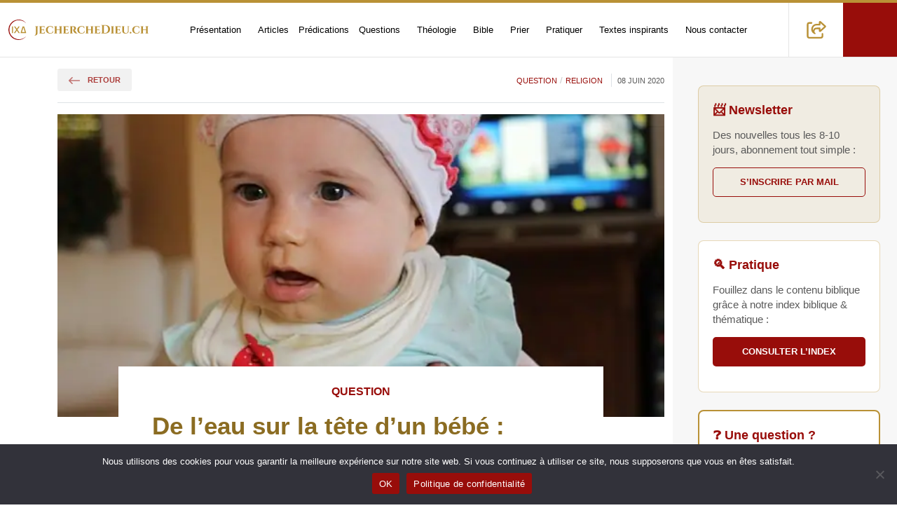

--- FILE ---
content_type: text/html; charset=UTF-8
request_url: https://jecherchedieu.ch/question/de-l-eau-sur-la-tete-d-un-bebe-valable-pour-que-dieu-la-reconnaisse-comme-son-enfant/
body_size: 34436
content:
<!DOCTYPE html>
<html class="no-js" lang="fr-FR">

<head><meta charset="UTF-8" /><script>if(navigator.userAgent.match(/MSIE|Internet Explorer/i)||navigator.userAgent.match(/Trident\/7\..*?rv:11/i)){var href=document.location.href;if(!href.match(/[?&]nowprocket/)){if(href.indexOf("?")==-1){if(href.indexOf("#")==-1){document.location.href=href+"?nowprocket=1"}else{document.location.href=href.replace("#","?nowprocket=1#")}}else{if(href.indexOf("#")==-1){document.location.href=href+"&nowprocket=1"}else{document.location.href=href.replace("#","&nowprocket=1#")}}}}</script><script>(()=>{class RocketLazyLoadScripts{constructor(){this.v="2.0.4",this.userEvents=["keydown","keyup","mousedown","mouseup","mousemove","mouseover","mouseout","touchmove","touchstart","touchend","touchcancel","wheel","click","dblclick","input"],this.attributeEvents=["onblur","onclick","oncontextmenu","ondblclick","onfocus","onmousedown","onmouseenter","onmouseleave","onmousemove","onmouseout","onmouseover","onmouseup","onmousewheel","onscroll","onsubmit"]}async t(){this.i(),this.o(),/iP(ad|hone)/.test(navigator.userAgent)&&this.h(),this.u(),this.l(this),this.m(),this.k(this),this.p(this),this._(),await Promise.all([this.R(),this.L()]),this.lastBreath=Date.now(),this.S(this),this.P(),this.D(),this.O(),this.M(),await this.C(this.delayedScripts.normal),await this.C(this.delayedScripts.defer),await this.C(this.delayedScripts.async),await this.T(),await this.F(),await this.j(),await this.A(),window.dispatchEvent(new Event("rocket-allScriptsLoaded")),this.everythingLoaded=!0,this.lastTouchEnd&&await new Promise(t=>setTimeout(t,500-Date.now()+this.lastTouchEnd)),this.I(),this.H(),this.U(),this.W()}i(){this.CSPIssue=sessionStorage.getItem("rocketCSPIssue"),document.addEventListener("securitypolicyviolation",t=>{this.CSPIssue||"script-src-elem"!==t.violatedDirective||"data"!==t.blockedURI||(this.CSPIssue=!0,sessionStorage.setItem("rocketCSPIssue",!0))},{isRocket:!0})}o(){window.addEventListener("pageshow",t=>{this.persisted=t.persisted,this.realWindowLoadedFired=!0},{isRocket:!0}),window.addEventListener("pagehide",()=>{this.onFirstUserAction=null},{isRocket:!0})}h(){let t;function e(e){t=e}window.addEventListener("touchstart",e,{isRocket:!0}),window.addEventListener("touchend",function i(o){o.changedTouches[0]&&t.changedTouches[0]&&Math.abs(o.changedTouches[0].pageX-t.changedTouches[0].pageX)<10&&Math.abs(o.changedTouches[0].pageY-t.changedTouches[0].pageY)<10&&o.timeStamp-t.timeStamp<200&&(window.removeEventListener("touchstart",e,{isRocket:!0}),window.removeEventListener("touchend",i,{isRocket:!0}),"INPUT"===o.target.tagName&&"text"===o.target.type||(o.target.dispatchEvent(new TouchEvent("touchend",{target:o.target,bubbles:!0})),o.target.dispatchEvent(new MouseEvent("mouseover",{target:o.target,bubbles:!0})),o.target.dispatchEvent(new PointerEvent("click",{target:o.target,bubbles:!0,cancelable:!0,detail:1,clientX:o.changedTouches[0].clientX,clientY:o.changedTouches[0].clientY})),event.preventDefault()))},{isRocket:!0})}q(t){this.userActionTriggered||("mousemove"!==t.type||this.firstMousemoveIgnored?"keyup"===t.type||"mouseover"===t.type||"mouseout"===t.type||(this.userActionTriggered=!0,this.onFirstUserAction&&this.onFirstUserAction()):this.firstMousemoveIgnored=!0),"click"===t.type&&t.preventDefault(),t.stopPropagation(),t.stopImmediatePropagation(),"touchstart"===this.lastEvent&&"touchend"===t.type&&(this.lastTouchEnd=Date.now()),"click"===t.type&&(this.lastTouchEnd=0),this.lastEvent=t.type,t.composedPath&&t.composedPath()[0].getRootNode()instanceof ShadowRoot&&(t.rocketTarget=t.composedPath()[0]),this.savedUserEvents.push(t)}u(){this.savedUserEvents=[],this.userEventHandler=this.q.bind(this),this.userEvents.forEach(t=>window.addEventListener(t,this.userEventHandler,{passive:!1,isRocket:!0})),document.addEventListener("visibilitychange",this.userEventHandler,{isRocket:!0})}U(){this.userEvents.forEach(t=>window.removeEventListener(t,this.userEventHandler,{passive:!1,isRocket:!0})),document.removeEventListener("visibilitychange",this.userEventHandler,{isRocket:!0}),this.savedUserEvents.forEach(t=>{(t.rocketTarget||t.target).dispatchEvent(new window[t.constructor.name](t.type,t))})}m(){const t="return false",e=Array.from(this.attributeEvents,t=>"data-rocket-"+t),i="["+this.attributeEvents.join("],[")+"]",o="[data-rocket-"+this.attributeEvents.join("],[data-rocket-")+"]",s=(e,i,o)=>{o&&o!==t&&(e.setAttribute("data-rocket-"+i,o),e["rocket"+i]=new Function("event",o),e.setAttribute(i,t))};new MutationObserver(t=>{for(const n of t)"attributes"===n.type&&(n.attributeName.startsWith("data-rocket-")||this.everythingLoaded?n.attributeName.startsWith("data-rocket-")&&this.everythingLoaded&&this.N(n.target,n.attributeName.substring(12)):s(n.target,n.attributeName,n.target.getAttribute(n.attributeName))),"childList"===n.type&&n.addedNodes.forEach(t=>{if(t.nodeType===Node.ELEMENT_NODE)if(this.everythingLoaded)for(const i of[t,...t.querySelectorAll(o)])for(const t of i.getAttributeNames())e.includes(t)&&this.N(i,t.substring(12));else for(const e of[t,...t.querySelectorAll(i)])for(const t of e.getAttributeNames())this.attributeEvents.includes(t)&&s(e,t,e.getAttribute(t))})}).observe(document,{subtree:!0,childList:!0,attributeFilter:[...this.attributeEvents,...e]})}I(){this.attributeEvents.forEach(t=>{document.querySelectorAll("[data-rocket-"+t+"]").forEach(e=>{this.N(e,t)})})}N(t,e){const i=t.getAttribute("data-rocket-"+e);i&&(t.setAttribute(e,i),t.removeAttribute("data-rocket-"+e))}k(t){Object.defineProperty(HTMLElement.prototype,"onclick",{get(){return this.rocketonclick||null},set(e){this.rocketonclick=e,this.setAttribute(t.everythingLoaded?"onclick":"data-rocket-onclick","this.rocketonclick(event)")}})}S(t){function e(e,i){let o=e[i];e[i]=null,Object.defineProperty(e,i,{get:()=>o,set(s){t.everythingLoaded?o=s:e["rocket"+i]=o=s}})}e(document,"onreadystatechange"),e(window,"onload"),e(window,"onpageshow");try{Object.defineProperty(document,"readyState",{get:()=>t.rocketReadyState,set(e){t.rocketReadyState=e},configurable:!0}),document.readyState="loading"}catch(t){console.log("WPRocket DJE readyState conflict, bypassing")}}l(t){this.originalAddEventListener=EventTarget.prototype.addEventListener,this.originalRemoveEventListener=EventTarget.prototype.removeEventListener,this.savedEventListeners=[],EventTarget.prototype.addEventListener=function(e,i,o){o&&o.isRocket||!t.B(e,this)&&!t.userEvents.includes(e)||t.B(e,this)&&!t.userActionTriggered||e.startsWith("rocket-")||t.everythingLoaded?t.originalAddEventListener.call(this,e,i,o):(t.savedEventListeners.push({target:this,remove:!1,type:e,func:i,options:o}),"mouseenter"!==e&&"mouseleave"!==e||t.originalAddEventListener.call(this,e,t.savedUserEvents.push,o))},EventTarget.prototype.removeEventListener=function(e,i,o){o&&o.isRocket||!t.B(e,this)&&!t.userEvents.includes(e)||t.B(e,this)&&!t.userActionTriggered||e.startsWith("rocket-")||t.everythingLoaded?t.originalRemoveEventListener.call(this,e,i,o):t.savedEventListeners.push({target:this,remove:!0,type:e,func:i,options:o})}}J(t,e){this.savedEventListeners=this.savedEventListeners.filter(i=>{let o=i.type,s=i.target||window;return e!==o||t!==s||(this.B(o,s)&&(i.type="rocket-"+o),this.$(i),!1)})}H(){EventTarget.prototype.addEventListener=this.originalAddEventListener,EventTarget.prototype.removeEventListener=this.originalRemoveEventListener,this.savedEventListeners.forEach(t=>this.$(t))}$(t){t.remove?this.originalRemoveEventListener.call(t.target,t.type,t.func,t.options):this.originalAddEventListener.call(t.target,t.type,t.func,t.options)}p(t){let e;function i(e){return t.everythingLoaded?e:e.split(" ").map(t=>"load"===t||t.startsWith("load.")?"rocket-jquery-load":t).join(" ")}function o(o){function s(e){const s=o.fn[e];o.fn[e]=o.fn.init.prototype[e]=function(){return this[0]===window&&t.userActionTriggered&&("string"==typeof arguments[0]||arguments[0]instanceof String?arguments[0]=i(arguments[0]):"object"==typeof arguments[0]&&Object.keys(arguments[0]).forEach(t=>{const e=arguments[0][t];delete arguments[0][t],arguments[0][i(t)]=e})),s.apply(this,arguments),this}}if(o&&o.fn&&!t.allJQueries.includes(o)){const e={DOMContentLoaded:[],"rocket-DOMContentLoaded":[]};for(const t in e)document.addEventListener(t,()=>{e[t].forEach(t=>t())},{isRocket:!0});o.fn.ready=o.fn.init.prototype.ready=function(i){function s(){parseInt(o.fn.jquery)>2?setTimeout(()=>i.bind(document)(o)):i.bind(document)(o)}return"function"==typeof i&&(t.realDomReadyFired?!t.userActionTriggered||t.fauxDomReadyFired?s():e["rocket-DOMContentLoaded"].push(s):e.DOMContentLoaded.push(s)),o([])},s("on"),s("one"),s("off"),t.allJQueries.push(o)}e=o}t.allJQueries=[],o(window.jQuery),Object.defineProperty(window,"jQuery",{get:()=>e,set(t){o(t)}})}P(){const t=new Map;document.write=document.writeln=function(e){const i=document.currentScript,o=document.createRange(),s=i.parentElement;let n=t.get(i);void 0===n&&(n=i.nextSibling,t.set(i,n));const c=document.createDocumentFragment();o.setStart(c,0),c.appendChild(o.createContextualFragment(e)),s.insertBefore(c,n)}}async R(){return new Promise(t=>{this.userActionTriggered?t():this.onFirstUserAction=t})}async L(){return new Promise(t=>{document.addEventListener("DOMContentLoaded",()=>{this.realDomReadyFired=!0,t()},{isRocket:!0})})}async j(){return this.realWindowLoadedFired?Promise.resolve():new Promise(t=>{window.addEventListener("load",t,{isRocket:!0})})}M(){this.pendingScripts=[];this.scriptsMutationObserver=new MutationObserver(t=>{for(const e of t)e.addedNodes.forEach(t=>{"SCRIPT"!==t.tagName||t.noModule||t.isWPRocket||this.pendingScripts.push({script:t,promise:new Promise(e=>{const i=()=>{const i=this.pendingScripts.findIndex(e=>e.script===t);i>=0&&this.pendingScripts.splice(i,1),e()};t.addEventListener("load",i,{isRocket:!0}),t.addEventListener("error",i,{isRocket:!0}),setTimeout(i,1e3)})})})}),this.scriptsMutationObserver.observe(document,{childList:!0,subtree:!0})}async F(){await this.X(),this.pendingScripts.length?(await this.pendingScripts[0].promise,await this.F()):this.scriptsMutationObserver.disconnect()}D(){this.delayedScripts={normal:[],async:[],defer:[]},document.querySelectorAll("script[type$=rocketlazyloadscript]").forEach(t=>{t.hasAttribute("data-rocket-src")?t.hasAttribute("async")&&!1!==t.async?this.delayedScripts.async.push(t):t.hasAttribute("defer")&&!1!==t.defer||"module"===t.getAttribute("data-rocket-type")?this.delayedScripts.defer.push(t):this.delayedScripts.normal.push(t):this.delayedScripts.normal.push(t)})}async _(){await this.L();let t=[];document.querySelectorAll("script[type$=rocketlazyloadscript][data-rocket-src]").forEach(e=>{let i=e.getAttribute("data-rocket-src");if(i&&!i.startsWith("data:")){i.startsWith("//")&&(i=location.protocol+i);try{const o=new URL(i).origin;o!==location.origin&&t.push({src:o,crossOrigin:e.crossOrigin||"module"===e.getAttribute("data-rocket-type")})}catch(t){}}}),t=[...new Map(t.map(t=>[JSON.stringify(t),t])).values()],this.Y(t,"preconnect")}async G(t){if(await this.K(),!0!==t.noModule||!("noModule"in HTMLScriptElement.prototype))return new Promise(e=>{let i;function o(){(i||t).setAttribute("data-rocket-status","executed"),e()}try{if(navigator.userAgent.includes("Firefox/")||""===navigator.vendor||this.CSPIssue)i=document.createElement("script"),[...t.attributes].forEach(t=>{let e=t.nodeName;"type"!==e&&("data-rocket-type"===e&&(e="type"),"data-rocket-src"===e&&(e="src"),i.setAttribute(e,t.nodeValue))}),t.text&&(i.text=t.text),t.nonce&&(i.nonce=t.nonce),i.hasAttribute("src")?(i.addEventListener("load",o,{isRocket:!0}),i.addEventListener("error",()=>{i.setAttribute("data-rocket-status","failed-network"),e()},{isRocket:!0}),setTimeout(()=>{i.isConnected||e()},1)):(i.text=t.text,o()),i.isWPRocket=!0,t.parentNode.replaceChild(i,t);else{const i=t.getAttribute("data-rocket-type"),s=t.getAttribute("data-rocket-src");i?(t.type=i,t.removeAttribute("data-rocket-type")):t.removeAttribute("type"),t.addEventListener("load",o,{isRocket:!0}),t.addEventListener("error",i=>{this.CSPIssue&&i.target.src.startsWith("data:")?(console.log("WPRocket: CSP fallback activated"),t.removeAttribute("src"),this.G(t).then(e)):(t.setAttribute("data-rocket-status","failed-network"),e())},{isRocket:!0}),s?(t.fetchPriority="high",t.removeAttribute("data-rocket-src"),t.src=s):t.src="data:text/javascript;base64,"+window.btoa(unescape(encodeURIComponent(t.text)))}}catch(i){t.setAttribute("data-rocket-status","failed-transform"),e()}});t.setAttribute("data-rocket-status","skipped")}async C(t){const e=t.shift();return e?(e.isConnected&&await this.G(e),this.C(t)):Promise.resolve()}O(){this.Y([...this.delayedScripts.normal,...this.delayedScripts.defer,...this.delayedScripts.async],"preload")}Y(t,e){this.trash=this.trash||[];let i=!0;var o=document.createDocumentFragment();t.forEach(t=>{const s=t.getAttribute&&t.getAttribute("data-rocket-src")||t.src;if(s&&!s.startsWith("data:")){const n=document.createElement("link");n.href=s,n.rel=e,"preconnect"!==e&&(n.as="script",n.fetchPriority=i?"high":"low"),t.getAttribute&&"module"===t.getAttribute("data-rocket-type")&&(n.crossOrigin=!0),t.crossOrigin&&(n.crossOrigin=t.crossOrigin),t.integrity&&(n.integrity=t.integrity),t.nonce&&(n.nonce=t.nonce),o.appendChild(n),this.trash.push(n),i=!1}}),document.head.appendChild(o)}W(){this.trash.forEach(t=>t.remove())}async T(){try{document.readyState="interactive"}catch(t){}this.fauxDomReadyFired=!0;try{await this.K(),this.J(document,"readystatechange"),document.dispatchEvent(new Event("rocket-readystatechange")),await this.K(),document.rocketonreadystatechange&&document.rocketonreadystatechange(),await this.K(),this.J(document,"DOMContentLoaded"),document.dispatchEvent(new Event("rocket-DOMContentLoaded")),await this.K(),this.J(window,"DOMContentLoaded"),window.dispatchEvent(new Event("rocket-DOMContentLoaded"))}catch(t){console.error(t)}}async A(){try{document.readyState="complete"}catch(t){}try{await this.K(),this.J(document,"readystatechange"),document.dispatchEvent(new Event("rocket-readystatechange")),await this.K(),document.rocketonreadystatechange&&document.rocketonreadystatechange(),await this.K(),this.J(window,"load"),window.dispatchEvent(new Event("rocket-load")),await this.K(),window.rocketonload&&window.rocketonload(),await this.K(),this.allJQueries.forEach(t=>t(window).trigger("rocket-jquery-load")),await this.K(),this.J(window,"pageshow");const t=new Event("rocket-pageshow");t.persisted=this.persisted,window.dispatchEvent(t),await this.K(),window.rocketonpageshow&&window.rocketonpageshow({persisted:this.persisted})}catch(t){console.error(t)}}async K(){Date.now()-this.lastBreath>45&&(await this.X(),this.lastBreath=Date.now())}async X(){return document.hidden?new Promise(t=>setTimeout(t)):new Promise(t=>requestAnimationFrame(t))}B(t,e){return e===document&&"readystatechange"===t||(e===document&&"DOMContentLoaded"===t||(e===window&&"DOMContentLoaded"===t||(e===window&&"load"===t||e===window&&"pageshow"===t)))}static run(){(new RocketLazyLoadScripts).t()}}RocketLazyLoadScripts.run()})();</script>
    <title>De l&#039;eau sur la tête d&#039;un bébé : valable pour que Dieu la reconnaisse comme son enfant ?</title>
    <meta name="viewport" content="width=device-width, initial-scale=1, shrink-to-fit=no">
    
    <meta name="author" content="epg.ch">
    <meta name="date" content="2025-08-30" scheme="YYYY-MM-DD">

    <meta name='robots' content='index, follow, max-image-preview:large, max-snippet:-1, max-video-preview:-1' />
<link rel="preload" as="image" href="https://jecherchedieu.ch/wp-content/uploads/2020/06/baby-1780506_640.jpg" fetchpriority="high" imagesrcset="https://jecherchedieu.ch/wp-content/uploads/2020/06/baby-1780506_640.jpg 640w, https://jecherchedieu.ch/wp-content/uploads/2020/06/baby-1780506_640-300x200.jpg 300w, https://jecherchedieu.ch/wp-content/uploads/2020/06/baby-1780506_640-360x240.jpg 360w, https://jecherchedieu.ch/wp-content/uploads/2020/06/baby-1780506_640-450x300.jpg 450w" imagesizes="(max-width: 960px) 100vw, 920px">
	<!-- This site is optimized with the Yoast SEO plugin v26.7 - https://yoast.com/wordpress/plugins/seo/ -->
	<link rel="canonical" href="https://jecherchedieu.ch/question/de-l-eau-sur-la-tete-d-un-bebe-valable-pour-que-dieu-la-reconnaisse-comme-son-enfant/" />
	<meta property="og:locale" content="fr_FR" />
	<meta property="og:type" content="article" />
	<meta property="og:title" content="De l&#039;eau sur la tête d&#039;un bébé : valable pour que Dieu la reconnaisse comme son enfant ?" />
	<meta property="og:description" content="Voix Chargement des voix... Vitesse 1x ▶ Lire ⏸ Pause ⏹ Stop Ajuster la taille A- 100% A+ Réinitialiser Options d&#039;impression Masquer l&#039;image principale 🖨️ Imprimer Question posée : Bonjour Marc je suis chrétienne et ma famille aussi ma fille a épousé un musulman (très gentil ) ils ont eut une fille ma pas question [&hellip;]" />
	<meta property="og:url" content="https://jecherchedieu.ch/question/de-l-eau-sur-la-tete-d-un-bebe-valable-pour-que-dieu-la-reconnaisse-comme-son-enfant/" />
	<meta property="og:site_name" content="Recherche théologique et spirituelle" />
	<meta property="article:publisher" content="https://www.facebook.com/jecherchedieu.ch/" />
	<meta property="article:author" content="https://www.facebook.com/pernot" />
	<meta property="article:published_time" content="2020-06-08T16:40:51+00:00" />
	<meta property="article:modified_time" content="2025-08-30T18:18:51+00:00" />
	<meta property="og:image" content="https://jecherchedieu.ch/wp-content/uploads/2020/06/baby-1780506_640.jpg" />
	<meta property="og:image:width" content="640" />
	<meta property="og:image:height" content="426" />
	<meta property="og:image:type" content="image/jpeg" />
	<meta name="author" content="Marc Pernot" />
	<meta name="twitter:card" content="summary_large_image" />
	<meta name="twitter:creator" content="@Jecherchedieu" />
	<meta name="twitter:site" content="@jecherchedieu" />
	<meta name="twitter:label1" content="Écrit par" />
	<meta name="twitter:data1" content="Marc Pernot" />
	<meta name="twitter:label2" content="Durée de lecture estimée" />
	<meta name="twitter:data2" content="2 minutes" />
	<script type="application/ld+json" class="yoast-schema-graph">{"@context":"https://schema.org","@graph":[{"@type":"Article","@id":"https://jecherchedieu.ch/question/de-l-eau-sur-la-tete-d-un-bebe-valable-pour-que-dieu-la-reconnaisse-comme-son-enfant/#article","isPartOf":{"@id":"https://jecherchedieu.ch/question/de-l-eau-sur-la-tete-d-un-bebe-valable-pour-que-dieu-la-reconnaisse-comme-son-enfant/"},"author":{"name":"Marc Pernot","@id":"https://jecherchedieu.ch/#/schema/person/987a457638579a3d35d711d3ca7ed06c"},"headline":"De l’eau sur la tête d’un bébé : valable pour que Dieu la reconnaisse comme son enfant ?","datePublished":"2020-06-08T16:40:51+00:00","dateModified":"2025-08-30T18:18:51+00:00","mainEntityOfPage":{"@id":"https://jecherchedieu.ch/question/de-l-eau-sur-la-tete-d-un-bebe-valable-pour-que-dieu-la-reconnaisse-comme-son-enfant/"},"wordCount":492,"commentCount":0,"publisher":{"@id":"https://jecherchedieu.ch/#organization"},"image":{"@id":"https://jecherchedieu.ch/question/de-l-eau-sur-la-tete-d-un-bebe-valable-pour-que-dieu-la-reconnaisse-comme-son-enfant/#primaryimage"},"thumbnailUrl":"https://jecherchedieu.ch/wp-content/uploads/2020/06/baby-1780506_640.jpg","keywords":["baptême","christianisme","confiance","eau","foi","Genève","Suisse","théologie","valable"],"articleSection":["Question","Religion"],"inLanguage":"fr-FR","potentialAction":[{"@type":"CommentAction","name":"Comment","target":["https://jecherchedieu.ch/question/de-l-eau-sur-la-tete-d-un-bebe-valable-pour-que-dieu-la-reconnaisse-comme-son-enfant/#respond"]}],"name":"De l’eau sur la tête d’un bébé : valable pour que Dieu la reconnaisse comme son enfant…"},{"@type":"WebPage","@id":"https://jecherchedieu.ch/question/de-l-eau-sur-la-tete-d-un-bebe-valable-pour-que-dieu-la-reconnaisse-comme-son-enfant/","url":"https://jecherchedieu.ch/question/de-l-eau-sur-la-tete-d-un-bebe-valable-pour-que-dieu-la-reconnaisse-comme-son-enfant/","name":"De l’eau sur la tête d’un bébé : valable pour que Dieu la reconnaisse comme son enfant…","isPartOf":{"@id":"https://jecherchedieu.ch/#website"},"primaryImageOfPage":{"@id":"https://jecherchedieu.ch/question/de-l-eau-sur-la-tete-d-un-bebe-valable-pour-que-dieu-la-reconnaisse-comme-son-enfant/#primaryimage"},"image":{"@id":"https://jecherchedieu.ch/question/de-l-eau-sur-la-tete-d-un-bebe-valable-pour-que-dieu-la-reconnaisse-comme-son-enfant/#primaryimage"},"thumbnailUrl":"https://jecherchedieu.ch/wp-content/uploads/2020/06/baby-1780506_640.jpg","datePublished":"2020-06-08T16:40:51+00:00","dateModified":"2025-08-30T18:18:51+00:00","breadcrumb":{"@id":"https://jecherchedieu.ch/question/de-l-eau-sur-la-tete-d-un-bebe-valable-pour-que-dieu-la-reconnaisse-comme-son-enfant/#breadcrumb"},"inLanguage":"fr-FR","potentialAction":[{"@type":"ReadAction","target":["https://jecherchedieu.ch/question/de-l-eau-sur-la-tete-d-un-bebe-valable-pour-que-dieu-la-reconnaisse-comme-son-enfant/"]}]},{"@type":"ImageObject","inLanguage":"fr-FR","@id":"https://jecherchedieu.ch/question/de-l-eau-sur-la-tete-d-un-bebe-valable-pour-que-dieu-la-reconnaisse-comme-son-enfant/#primaryimage","url":"https://jecherchedieu.ch/wp-content/uploads/2020/06/baby-1780506_640.jpg","contentUrl":"https://jecherchedieu.ch/wp-content/uploads/2020/06/baby-1780506_640.jpg","width":640,"height":426},{"@type":"BreadcrumbList","@id":"https://jecherchedieu.ch/question/de-l-eau-sur-la-tete-d-un-bebe-valable-pour-que-dieu-la-reconnaisse-comme-son-enfant/#breadcrumb","itemListElement":[{"@type":"ListItem","position":1,"name":"Accueil","item":"https://jecherchedieu.ch/"},{"@type":"ListItem","position":2,"name":"Question","item":"https://jecherchedieu.ch/category/question/"},{"@type":"ListItem","position":3,"name":"De l’eau sur la tête d’un bébé : valable pour que Dieu la reconnaisse comme son enfant ?"}]},{"@type":"WebSite","@id":"https://jecherchedieu.ch/#website","url":"https://jecherchedieu.ch/","name":"Recherche théologique et spirituelle","description":"Paroisse en ligne de l'Eglise Protestante de Genève","publisher":{"@id":"https://jecherchedieu.ch/#organization"},"potentialAction":[{"@type":"SearchAction","target":{"@type":"EntryPoint","urlTemplate":"https://jecherchedieu.ch/?s={search_term_string}"},"query-input":{"@type":"PropertyValueSpecification","valueRequired":true,"valueName":"search_term_string"}}],"inLanguage":"fr-FR","image":{"@id":"https://jecherchedieu.ch/#/schema/website/image/"}},{"@type":"Organization","@id":"https://jecherchedieu.ch/#organization","name":"Église protestante de Genève","url":"https://jecherchedieu.ch/","logo":{"@type":"ImageObject","@id":"https://jecherchedieu.ch/#/schema/logo/image/"},"image":{"@id":"https://jecherchedieu.ch/#/schema/logo/image/"},"sameAs":["https://www.facebook.com/jecherchedieu.ch/","https://x.com/jecherchedieu","https://www.instagram.com/jecherchedieu/","https://www.linkedin.com/company/eglise-protestante-geneve","https://www.youtube.com/playlist?list=PLX2rglzPtx7pBZqQhQ08USSiF3Cx5jNRi"]},{"@type":"Person","@id":"https://jecherchedieu.ch/#/schema/person/987a457638579a3d35d711d3ca7ed06c","name":"Marc Pernot","description":"https://jecherchedieu.ch/temoignages/temoin/page-de-l-auteur-marc-pernot-pasteur-eglise-protestante-de-geneve/","sameAs":["https://www.facebook.com/pernot","https://x.com/Jecherchedieu"]},{"@type":"ImageObject","@id":"https://jecherchedieu.ch/#/schema/logo/image/","url":"https://jecherchedieu.ch/wp-content/uploads/2025/09/IXD-logo.png","contentUrl":"https://jecherchedieu.ch/wp-content/uploads/2025/09/IXD-logo.png"},{"@type":"ImageObject","@id":"https://jecherchedieu.ch/#/schema/website/image/","url":"https://jecherchedieu.ch/wp-content/uploads/2025/09/je-cherche-dieu-banner.jpg","contentUrl":"https://jecherchedieu.ch/wp-content/uploads/2025/09/je-cherche-dieu-banner.jpg"}]}</script><!-- ysth applied post_id=7928 src=wp -->
	<!-- / Yoast SEO plugin. -->



<link rel="alternate" type="application/rss+xml" title="Recherche théologique et spirituelle &raquo; De l&rsquo;eau sur la tête d&rsquo;un bébé : valable pour que Dieu la reconnaisse comme son enfant ? Flux des commentaires" href="https://jecherchedieu.ch/question/de-l-eau-sur-la-tete-d-un-bebe-valable-pour-que-dieu-la-reconnaisse-comme-son-enfant/feed/" />
<style id='wp-img-auto-sizes-contain-inline-css' type='text/css'>
img:is([sizes=auto i],[sizes^="auto," i]){contain-intrinsic-size:3000px 1500px}
/*# sourceURL=wp-img-auto-sizes-contain-inline-css */
</style>
<style id='classic-theme-styles-inline-css' type='text/css'>
/*! This file is auto-generated */
.wp-block-button__link{color:#fff;background-color:#32373c;border-radius:9999px;box-shadow:none;text-decoration:none;padding:calc(.667em + 2px) calc(1.333em + 2px);font-size:1.125em}.wp-block-file__button{background:#32373c;color:#fff;text-decoration:none}
/*# sourceURL=/wp-includes/css/classic-themes.min.css */
</style>
<link data-minify="1" rel='stylesheet' id='accessibility-tools-css-css' href='https://jecherchedieu.ch/wp-content/cache/min/1/wp-content/mu-plugins/accessibility-tools.css?ver=1767631397' type='text/css' media='all' />
<style id='lp-bible-index-inline-css' type='text/css'>
.lp-bible-wrap{max-width:1000px;margin:0 auto}.lp-type-filters{display:flex;flex-wrap:wrap;gap:.4rem;margin:0 0 .6rem}.lp-type{padding:.35rem .7rem;border:1px solid #ddd;border-radius:.6rem;background:#fff;cursor:pointer;font-size:.9rem}.lp-type.active{box-shadow:0 0 0 2px rgba(0,0,0,.06) inset;border-color:#999}.lp-type--all{background:#f7f7f7}.lp-bible-tabs{display:flex;gap:.5rem;margin:.4rem 0 1rem}.lp-bible-tab{padding:.45rem .9rem;border:1px solid #d0d0d0;border-radius:.6rem;cursor:pointer;color:#444;background:#fff}.lp-bible-tab.active{background:#2b59c3;color:#fff;border-color:#254da6;font-weight:700}.lp-bible-search{width:100%;padding:.6rem .8rem;border:1px solid #ddd;border-radius:.5rem;margin:.2rem 0 1rem}.lp-book{border:1px solid #eee;border-radius:.6rem;margin:.5rem 0}.lp-book>button{width:100%;text-align:left;padding:.6rem .8rem;background:#f7f9fc;border:none;border-bottom:1px solid #eee;font-weight:600;cursor:pointer}.lp-h2{font-size:1.15rem;margin:.5rem 0 .2rem}.lp-chapters{padding:.6rem .8rem;display:none}.lp-book.open .lp-chapters{display:block}.lp-item{display:flex;align-items:center;gap:.5rem;padding:.25rem 0}.lp-badge{font-size:.75rem;border:1px solid transparent;border-radius:999px;padding:.05rem .6rem;display:inline-block;line-height:1.6}.lp-muted{color:#666}.lp-nores{display:none;margin:1rem 0;font-style:italic;color:#666}.lp-badge--predication{background:#FFEBD6;border-color:#FFD9B3;color:#7A2E00}.lp-type--predication{background:#FFEBD6;border-color:#FFD9B3;color:#7A2E00}.lp-type--predication.active{box-shadow:0 0 0 2px #FFD9B3 inset;border-color:#7A2E00}.lp-badge--meditation{background:#E8F3FF;border-color:#CFE6FF;color:#0A4CA3}.lp-type--meditation{background:#E8F3FF;border-color:#CFE6FF;color:#0A4CA3}.lp-type--meditation.active{box-shadow:0 0 0 2px #CFE6FF inset;border-color:#0A4CA3}.lp-badge--etude-biblique{background:#F1E8FF;border-color:#E2D6FF;color:#4E1FA8}.lp-type--etude-biblique{background:#F1E8FF;border-color:#E2D6FF;color:#4E1FA8}.lp-type--etude-biblique.active{box-shadow:0 0 0 2px #E2D6FF inset;border-color:#4E1FA8}.lp-badge--priere{background:#E7FAF0;border-color:#C6F0DB;color:#145A32}.lp-type--priere{background:#E7FAF0;border-color:#C6F0DB;color:#145A32}.lp-type--priere.active{box-shadow:0 0 0 2px #C6F0DB inset;border-color:#145A32}.lp-badge--question{background:#FFF6CC;border-color:#FFE999;color:#7A5A00}.lp-type--question{background:#FFF6CC;border-color:#FFE999;color:#7A5A00}.lp-type--question.active{box-shadow:0 0 0 2px #FFE999 inset;border-color:#7A5A00}
/*# sourceURL=lp-bible-index-inline-css */
</style>
<link rel='stylesheet' id='cookie-notice-front-css' href='https://jecherchedieu.ch/wp-content/plugins/cookie-notice/css/front.min.css?ver=2.5.11' type='text/css' media='all' />
<link rel='stylesheet' id='bootstrap.min-css' href='https://jecherchedieu.ch/wp-content/themes/igeneve_starter/css/bootstrap/bootstrap.min.css?ver=1.0' type='text/css' media='all' />
<link rel='stylesheet' id='bootstrap-grid.min-css' href='https://jecherchedieu.ch/wp-content/themes/igeneve_starter/css/bootstrap/bootstrap-grid.min.css?ver=1.0' type='text/css' media='all' />
<link rel='stylesheet' id='bootstrap-reboot.min-css' href='https://jecherchedieu.ch/wp-content/themes/igeneve_starter/css/bootstrap/bootstrap-reboot.min.css?ver=1.0' type='text/css' media='all' />
<link data-minify="1" rel='stylesheet' id='helper-class-css' href='https://jecherchedieu.ch/wp-content/cache/min/1/wp-content/themes/igeneve_starter/css/helper-class.css?ver=1767631397' type='text/css' media='all' />
<link data-minify="1" rel='stylesheet' id='custom-css' href='https://jecherchedieu.ch/wp-content/cache/background-css/1/jecherchedieu.ch/wp-content/cache/min/1/wp-content/themes/igeneve_starter/css/custom.css?ver=1767631397&wpr_t=1768752238' type='text/css' media='all' />
<script type="text/javascript" id="lp-bible-index-js-js-after">
/* <![CDATA[ */
window.LP_BIBLE_BOOKS = {"genese":["genese","Gen\u00e8se","gen","gn"],"exode":["exode","Exode","exo","ex"],"levitique":["levitique","L\u00e9vitique","lev","lv"],"nombres":["nombres","Nombres","nb","nomb"],"deuteronome":["deuteronome","Deut\u00e9ronome","dt","deut"],"josue":["josue","Josu\u00e9","jos","js"],"juges":["juges","Juges","jg"],"ruth":["ruth","Ruth","rt"],"1-samuel":["1-samuel","1 Samuel","1s","1sam"],"2-samuel":["2-samuel","2 Samuel","2s","2sam"],"1-rois":["1-rois","1 Rois","1r","1rois"],"2-rois":["2-rois","2 Rois","2r","2rois"],"1-chroniques":["1-chroniques","1 Chroniques","1ch"],"2-chroniques":["2-chroniques","2 Chroniques","2ch"],"esdras":["esdras","Esdras","esd"],"nehemie":["nehemie","N\u00e9h\u00e9mie","ne"],"ester":["ester","Esther","est"],"job":["job","Job","jb"],"psaumes":["psaumes","Psaumes","ps","psaume","psaumes"],"proverbes":["proverbes","Proverbes","pr","prov"],"ecclesiaste":["ecclesiaste","Eccl\u00e9siaste","ec","qohelet","qo"],"cantique":["cantique","Cantique des cantiques","ct","cant"],"esaie":["esaie","\u00c9sa\u00efe","es","isaie","is"],"jeremie":["jeremie","J\u00e9r\u00e9mie","jr","jer"],"lamentations":["lamentations","Lamentations","lm"],"ezechiel":["ezechiel","\u00c9z\u00e9chiel","ez"],"daniel":["daniel","Daniel","dn"],"osee":["osee","Os\u00e9e","os"],"joel":["joel","Jo\u00ebl","jl"],"amos":["amos","Amos","am"],"abdias":["abdias","Abdias","ab"],"jonas":["jonas","Jonas","jon"],"michee":["michee","Mich\u00e9e","mi"],"nahum":["nahum","Nahum","na"],"habakuk":["habakuk","Habakuk","ha","hab"],"sophonie":["sophonie","Sophonie","so"],"agee":["agee","Agg\u00e9e","ag"],"zacharie":["zacharie","Zacharie","za","zac"],"malachie":["malachie","Malachie","ml"],"apocryphes-at":["apocryphes-at","Apocryphes de l'AT","apoc-at","apocryphes at"],"matthieu":["matthieu","Matthieu","mt"],"marc":["marc","Marc","mc"],"luc":["luc","Luc","lc","luc"],"jean":["jean","Jean","jn"],"actes":["actes","Actes des ap\u00f4tres","ac","act"],"romains":["romains","Romains","rm"],"1-corinthiens":["1-corinthiens","1 Corinthiens","1co"],"2-corinthiens":["2-corinthiens","2 Corinthiens","2co"],"galates":["galates","Galates","ga"],"ephesiens":["ephesiens","\u00c9ph\u00e9siens","ep","eph"],"philippiens":["philippiens","Philippiens","ph"],"colossiens":["colossiens","Colossiens","col"],"1-thessaloniciens":["1-thessaloniciens","1 Thessaloniciens","1th"],"2-thessaloniciens":["2-thessaloniciens","2 Thessaloniciens","2th"],"1-timothee":["1-timothee","1 Timoth\u00e9e","1tm"],"2-timothee":["2-timothee","2 Timoth\u00e9e","2tm"],"tite":["tite","Tite","tt"],"philemon":["philemon","Phil\u00e9mon","phm"],"hebreux":["hebreux","H\u00e9breux","he"],"jacques":["jacques","Jacques","jc"],"1-pierre":["1-pierre","1 Pierre","1p"],"2-pierre":["2-pierre","2 Pierre","2p"],"1-jean":["1-jean","1 Jean","1jn"],"2-jean":["2-jean","2 Jean","2jn"],"3-jean":["3-jean","3 Jean","3jn"],"jude":["jude","Jude","jud"],"apocalypse":["apocalypse","Apocalypse","ap","apoc"],"apocryphes-nt":["apocryphes-nt","Apocryphes du NT","apoc-nt","apocryphes nt"]};
function norm(s){ return (s||'').toLowerCase().normalize('NFD').replace(/[\u0300-\u036f]/g,'').replace(/[^a-z0-9]+/g,' ').trim().replace(/\s+/g,' '); }function parseQuery(raw){  const books = window.LP_BIBLE_BOOKS || {};  const qn = norm(raw);  if(!qn) return {raw:qn};  // Cherche le livre par le plus long synonyme en tête de chaîne  let found = null, foundSyn = '';  for(const slug in books){    const syns = books[slug].map(norm);    for(const syn of syns){      if(!syn) continue;      if(qn===syn || qn.startsWith(syn+' ')){        if(syn.length > foundSyn.length){ found = slug; foundSyn = syn; }      }    }  }  let rest = qn;  if(found){ rest = qn===foundSyn ? '' : qn.slice(foundSyn.length).trim(); }  const nums = rest ? rest.split(' ').filter(Boolean).map(n=>parseInt(n,10)).filter(n=>!isNaN(n)) : [];  const q = {raw:qn, book:found};  if(nums.length===1){ q.c1=nums[0]; }  else if(nums.length===2){ q.c1=nums[0]; q.v1=nums[1]; }  else if(nums.length===3){ q.c1=nums[0]; q.v1=nums[1]; q.c2=nums[0]; q.v2=nums[2]; }  else if(nums.length>=4){ q.c1=nums[0]; q.v1=nums[1]; q.c2=nums[2]; q.v2=nums[3]; }  return q;}function cmp(a,b){ if(a.c!==b.c) return a.c-b.c; return a.v-b.v; }function mkPoint(c,v){ return {c: c||1, v: v||1}; }function mkEnd(c,v){ return {c: c||999, v: v||999}; }function rangeFromItem(it){  const c1 = parseInt(it.dataset.c1||''); const v1 = parseInt(it.dataset.v1||'');  const c2 = parseInt(it.dataset.c2||''); const v2 = parseInt(it.dataset.v2||'');  if(!c1){ // livre entier    return {start: mkPoint(1,1), end: mkEnd(999,999)};  }  if(!v1){ // chapitre entier ou plage de chapitres    const start = mkPoint(c1,1);    const end = mkEnd(c2||c1, 999);    return {start, end};  }  const start = mkPoint(c1, v1);  const end = (c2||v2) ? mkEnd(c2||c1, v2||v1) : mkEnd(c1, v1);  return {start, end};}function rangeFromQuery(q){  if(!q || !q.book){ return null; }  if(!q.c1){ return {start: mkPoint(1,1), end: mkEnd(999,999)}; } // livre entier  if(q.c1 && !q.v1){ return {start: mkPoint(q.c1,1), end: mkEnd(q.c2||q.c1, 999)}; }  if(q.c1 && q.v1 && !q.c2 && !q.v2){ return {start: mkPoint(q.c1,q.v1), end: mkEnd(q.c1, q.v1)}; }  return {start: mkPoint(q.c1,q.v1), end: mkEnd(q.c2||q.c1, q.v2||q.v1)};}function intersects(a,b){ return cmp(a.start,b.end) <= 0 && cmp(b.start,a.end) <= 0; }function lpApplyFilters(){  const search = document.querySelector('.lp-bible-search');  const activeTypeBtn = document.querySelector('.lp-type.active');  const type = activeTypeBtn ? activeTypeBtn.dataset.type : 'all';  const raw = search ? search.value : '';  const q = parseQuery(raw);  const rq = rangeFromQuery(q);  const panes = document.querySelectorAll('.lp-pane');  let totalVisible = 0;  // Gestion des requêtes incorrectes (aucun livre détecté mais texte saisi)  const qn = norm(raw);  const bad = !!qn && !q.book;  const badq = document.querySelector('.lp-badq');  const nores = document.querySelector('.lp-nores');  if(bad){    if(badq) badq.style.display='block';    if(nores) nores.style.display='none';    // ne pas filtrer, on garde l'affichage tel quel    return;  } else {    if(badq) badq.style.display='none';  }  panes.forEach(p=>{    let paneVisible = 0;    p.querySelectorAll('.lp-book').forEach(book=>{      let itemsVisible = 0;      const restrictBook = !!q.book;      const shown = new Set(); // dédoublonnage par article dans un même livre      book.querySelectorAll('.lp-item').forEach(it=>{        const itType = (it.dataset.type||'').toLowerCase();        const typeOk = (type==='all') || (itType===type);        // Filtre par livre si précisé        if(restrictBook && q.book !== it.dataset.book){ it.style.display='none'; return; }        if(!rq){          // Pas de plage structurée (mais on a un livre) -> correspondance simple          const refn = norm(it.dataset.ref||'');          const show = (!qn || refn.includes(qn)) && typeOk;          if(show){            if(restrictBook){              const pid = it.dataset.post;              if(shown.has(pid)){ it.style.display='none'; return; }              shown.add(pid);            }            it.style.display='flex'; itemsVisible++;          } else {            it.style.display='none';          }          return;        }        // Test d'intersection de plages        const ir = rangeFromItem(it);        const show = typeOk && intersects(ir, rq);        if(show){          if(restrictBook){            const pid = it.dataset.post;            if(shown.has(pid)){ it.style.display='none'; return; }            shown.add(pid);          }          it.style.display='flex'; itemsVisible++;        } else {          it.style.display='none';        }      });      book.style.display = (itemsVisible>0) ? 'block' : 'none';      paneVisible += itemsVisible;    });    totalVisible += paneVisible;  });  if(nores){ const hasQuery = !!(q && (q.book || qn)); nores.style.display = (hasQuery && totalVisible===0) ? 'block' : 'none'; }}document.addEventListener('click', e=>{  if(e.target.classList.contains('lp-bible-tab')){    const which=e.target.dataset.tab;    document.querySelectorAll('.lp-bible-tab').forEach(t=>{      const on = (t.dataset.tab===which);      t.classList.toggle('active', on);      t.setAttribute('aria-selected', on?'true':'false');    });    document.querySelectorAll('.lp-pane').forEach(p=>p.style.display=(p.dataset.tab===which)?'block':'none');    lpApplyFilters();  }  if(e.target.classList.contains('lp-type')){    document.querySelectorAll('.lp-type').forEach(b=>{      const on = (b===e.target);      b.classList.toggle('active', on);      b.setAttribute('aria-pressed', on?'true':'false');    });    lpApplyFilters();  }  if(e.target.matches('.lp-book>button')){    const btn=e.target;    const book=btn.parentElement;    const open=book.classList.toggle('open');    btn.setAttribute('aria-expanded', open ? 'true':'false');  }});document.addEventListener('input', e=>{  if(e.target.classList.contains('lp-bible-search')){    lpApplyFilters();  }});document.addEventListener('DOMContentLoaded', lpApplyFilters);
//# sourceURL=lp-bible-index-js-js-after
/* ]]> */
</script>
<script type="text/javascript" id="cookie-notice-front-js-before">
/* <![CDATA[ */
var cnArgs = {"ajaxUrl":"https:\/\/jecherchedieu.ch\/wp-admin\/admin-ajax.php","nonce":"d44c8b7c0d","hideEffect":"fade","position":"bottom","onScroll":false,"onScrollOffset":100,"onClick":false,"cookieName":"cookie_notice_accepted","cookieTime":2592000,"cookieTimeRejected":2592000,"globalCookie":false,"redirection":false,"cache":true,"revokeCookies":false,"revokeCookiesOpt":"automatic"};

//# sourceURL=cookie-notice-front-js-before
/* ]]> */
</script>
<script type="text/javascript" src="https://jecherchedieu.ch/wp-content/plugins/cookie-notice/js/front.min.js?ver=2.5.11" id="cookie-notice-front-js" data-rocket-defer defer></script>
<style>    /* Vos styles personnalisés */    .sb-action-card {        padding: 20px;        margin-bottom: 25px;        border-radius: 8px;        border: 1px solid #b9913659;        font-family: "Helvetica Neue", Helvetica, Arial, sans-serif;    }        .sb-title {        color: #980D0A;        font-weight: 700;        font-size: 1.15rem;        margin-top: 0;        margin-bottom: 12px;        display: flex;        align-items: center;    }    .sb-text {        color: #595959;        font-size: 0.95rem;        line-height: 1.4;        margin-bottom: 15px;    }/* Style unique et fusionné pour le bouton */.sb-button {    /* 1. Structure et affichage */    display: flex !important;    align-items: center !important;    justify-content: center !important;    width: 100%;    height: 42px; /* Hauteur fixe pour garantir le centrage */        /* 2. Reset des styles parasites du thème */    padding: 0 !important;    margin: 0 !important;    line-height: 1 !important;    text-decoration: none !important;        /* 3. Apparence */    border-radius: 5px;    font-weight: 700;    text-transform: uppercase;    font-size: 0.8rem;    transition: all 0.3s ease;    box-sizing: border-box;}/* On force le span à l'intérieur à n'avoir aucune marge */.sb-button span {    display: inline-block;    line-height: 1 !important;    margin: 0 !important;    padding: 0 !important;}        .bg-action-newsletter { background-color: rgba(185, 146, 54, 0.1); }        .btn-newsletter {        border: 1px solid #980D0A;        color: #980D0A !important;    }        .btn-newsletter:hover {        background-color: #980D0A;        color: #ffffff !important;    }    .bg-action-index { background-color: #ffffff; }        .btn-index {        background-color: #980D0A;        color: #ffffff !important;    }        .btn-index:hover {        background-color: #6c0907;    }        /* Style spécifique pour le bloc Question */.bg-action-question {    background-color: #ffffff; /* Fond blanc comme l'index */    border: 2px solid #b99136; /* Bordure or un peu plus épaisse pour attirer l'attention */}.btn-question {    background-color: #B99136; /* Bouton couleur Or */    color: #ffffff !important;}.btn-question:hover {    background-color: #8B6C22; /* Votre couleur "font-color-gold" pour le hover */}</style><style>  .btn-podcast{    display:inline-flex;align-items:center;gap:.5rem;    padding:.75rem 1.1rem;border-radius:999px;    text-decoration:none;font-weight:600;line-height:1;    border:1px solid rgba(0,0,0,.12);    box-shadow:0 6px 16px rgba(0,0,0,.08);  }  .btn-podcast:hover{transform:translateY(-1px)}  .btn-podcast:active{transform:translateY(0)}  .btn-podcast:focus{outline:3px solid rgba(0,0,0,.25);outline-offset:3px}  </style><noscript><style>.lazyload[data-src]{display:none !important;}</style></noscript><style>.lazyload{background-image:none !important;}.lazyload:before{background-image:none !important;}</style><style>.wp-block-gallery.is-cropped .blocks-gallery-item picture{height:100%;width:100%;}</style><link rel="icon" href="https://jecherchedieu.ch/wp-content/uploads/2020/12/cropped-IXD-150x150.jpg" sizes="32x32" />
<link rel="icon" href="https://jecherchedieu.ch/wp-content/uploads/2020/12/cropped-IXD-300x300.jpg" sizes="192x192" />
<link rel="apple-touch-icon" href="https://jecherchedieu.ch/wp-content/uploads/2020/12/cropped-IXD-300x300.jpg" />
<meta name="msapplication-TileImage" content="https://jecherchedieu.ch/wp-content/uploads/2020/12/cropped-IXD-300x300.jpg" />
<noscript><style id="rocket-lazyload-nojs-css">.rll-youtube-player, [data-lazy-src]{display:none !important;}</style></noscript>
    <!-- Global site tag (gtag.js) - Google Analytics -->
    <script type="rocketlazyloadscript" async data-rocket-src="https://www.googletagmanager.com/gtag/js?id=UA-128592651-1"></script>
    <meta name="google-site-verification" content="wQilnEm0wOmSd55azmDHwoeN4Ni3sjtooDPqLR6yiC0" />
    <script type="rocketlazyloadscript">
        window.dataLayer = window.dataLayer || [];

        function gtag() {
            dataLayer.push(arguments);
        }
        gtag('js', new Date());

        gtag('config', 'UA-128592651-1');
    </script>
    <!-- pour facebook -->
    <meta name="facebook-domain-verification" content="7vtosnxv18it5h947ml7oqrv2jf0kc" />

    <!-- FAVICONS -->
    <link rel="apple-touch-icon" sizes="57x57" href="https://jecherchedieu.ch/wp-content/themes/igeneve_starter/images/favicon/apple-icon-57x57.png">
    <link rel="apple-touch-icon" sizes="60x60" href="https://jecherchedieu.ch/wp-content/themes/igeneve_starter/images/favicon/apple-icon-60x60.png">
    <link rel="apple-touch-icon" sizes="72x72" href="https://jecherchedieu.ch/wp-content/themes/igeneve_starter/images/favicon/apple-icon-72x72.png">
    <link rel="apple-touch-icon" sizes="76x76" href="https://jecherchedieu.ch/wp-content/themes/igeneve_starter/images/favicon/apple-icon-76x76.png">
    <link rel="apple-touch-icon" sizes="114x114" href="https://jecherchedieu.ch/wp-content/themes/igeneve_starter/images/favicon/apple-icon-114x114.png">
    <link rel="apple-touch-icon" sizes="120x120" href="https://jecherchedieu.ch/wp-content/themes/igeneve_starter/images/favicon/apple-icon-120x120.png">
    <link rel="apple-touch-icon" sizes="144x144" href="https://jecherchedieu.ch/wp-content/themes/igeneve_starter/images/favicon/apple-icon-144x144.png">
    <link rel="apple-touch-icon" sizes="152x152" href="https://jecherchedieu.ch/wp-content/themes/igeneve_starter/images/favicon/apple-icon-152x152.png">
    <link rel="apple-touch-icon" sizes="180x180" href="https://jecherchedieu.ch/wp-content/themes/igeneve_starter/images/favicon/apple-icon-180x180.png">
    <link rel="icon" type="image/png" sizes="192x192" href="https://jecherchedieu.ch/wp-content/themes/igeneve_starter/images/favicon/android-icon-192x192.png">
    <link rel="icon" type="image/png" sizes="32x32" href="https://jecherchedieu.ch/wp-content/themes/igeneve_starter/images/favicon/favicon-32x32.png">
    <link rel="icon" type="image/png" sizes="96x96" href="https://jecherchedieu.ch/wp-content/themes/igeneve_starter/images/favicon/favicon-96x96.png">
    <link rel="icon" type="image/png" sizes="16x16" href="https://jecherchedieu.ch/wp-content/themes/igeneve_starter/images/favicon/favicon-16x16.png">
    <meta name="msapplication-TileColor" content="#ffffff">
    <meta name="msapplication-TileImage" content="https://jecherchedieu.ch/wp-content/themes/igeneve_starter/images/favicon/ms-icon-144x144.png">
    <meta name="theme-color" content="#ffffff">

    <!-- Pour IE 9 et inférieur. Gestion HTML 5 -->
    <!--[if lt IE 9]>
		<script src=’js/html5shiv.js’ type=’text/javascript’></script>
	<![endif ]-->

    <!--[if IE]>
    <link rel="shortcut icon" href="https://jecherchedieu.ch/wp-content/themes/igeneve_starter/favicon.ico">
    <![endif]-->


<style id='global-styles-inline-css' type='text/css'>
:root{--wp--preset--aspect-ratio--square: 1;--wp--preset--aspect-ratio--4-3: 4/3;--wp--preset--aspect-ratio--3-4: 3/4;--wp--preset--aspect-ratio--3-2: 3/2;--wp--preset--aspect-ratio--2-3: 2/3;--wp--preset--aspect-ratio--16-9: 16/9;--wp--preset--aspect-ratio--9-16: 9/16;--wp--preset--color--black: #000000;--wp--preset--color--cyan-bluish-gray: #abb8c3;--wp--preset--color--white: #ffffff;--wp--preset--color--pale-pink: #f78da7;--wp--preset--color--vivid-red: #cf2e2e;--wp--preset--color--luminous-vivid-orange: #ff6900;--wp--preset--color--luminous-vivid-amber: #fcb900;--wp--preset--color--light-green-cyan: #7bdcb5;--wp--preset--color--vivid-green-cyan: #00d084;--wp--preset--color--pale-cyan-blue: #8ed1fc;--wp--preset--color--vivid-cyan-blue: #0693e3;--wp--preset--color--vivid-purple: #9b51e0;--wp--preset--gradient--vivid-cyan-blue-to-vivid-purple: linear-gradient(135deg,rgb(6,147,227) 0%,rgb(155,81,224) 100%);--wp--preset--gradient--light-green-cyan-to-vivid-green-cyan: linear-gradient(135deg,rgb(122,220,180) 0%,rgb(0,208,130) 100%);--wp--preset--gradient--luminous-vivid-amber-to-luminous-vivid-orange: linear-gradient(135deg,rgb(252,185,0) 0%,rgb(255,105,0) 100%);--wp--preset--gradient--luminous-vivid-orange-to-vivid-red: linear-gradient(135deg,rgb(255,105,0) 0%,rgb(207,46,46) 100%);--wp--preset--gradient--very-light-gray-to-cyan-bluish-gray: linear-gradient(135deg,rgb(238,238,238) 0%,rgb(169,184,195) 100%);--wp--preset--gradient--cool-to-warm-spectrum: linear-gradient(135deg,rgb(74,234,220) 0%,rgb(151,120,209) 20%,rgb(207,42,186) 40%,rgb(238,44,130) 60%,rgb(251,105,98) 80%,rgb(254,248,76) 100%);--wp--preset--gradient--blush-light-purple: linear-gradient(135deg,rgb(255,206,236) 0%,rgb(152,150,240) 100%);--wp--preset--gradient--blush-bordeaux: linear-gradient(135deg,rgb(254,205,165) 0%,rgb(254,45,45) 50%,rgb(107,0,62) 100%);--wp--preset--gradient--luminous-dusk: linear-gradient(135deg,rgb(255,203,112) 0%,rgb(199,81,192) 50%,rgb(65,88,208) 100%);--wp--preset--gradient--pale-ocean: linear-gradient(135deg,rgb(255,245,203) 0%,rgb(182,227,212) 50%,rgb(51,167,181) 100%);--wp--preset--gradient--electric-grass: linear-gradient(135deg,rgb(202,248,128) 0%,rgb(113,206,126) 100%);--wp--preset--gradient--midnight: linear-gradient(135deg,rgb(2,3,129) 0%,rgb(40,116,252) 100%);--wp--preset--font-size--small: 13px;--wp--preset--font-size--medium: 20px;--wp--preset--font-size--large: 36px;--wp--preset--font-size--x-large: 42px;--wp--preset--spacing--20: 0.44rem;--wp--preset--spacing--30: 0.67rem;--wp--preset--spacing--40: 1rem;--wp--preset--spacing--50: 1.5rem;--wp--preset--spacing--60: 2.25rem;--wp--preset--spacing--70: 3.38rem;--wp--preset--spacing--80: 5.06rem;--wp--preset--shadow--natural: 6px 6px 9px rgba(0, 0, 0, 0.2);--wp--preset--shadow--deep: 12px 12px 50px rgba(0, 0, 0, 0.4);--wp--preset--shadow--sharp: 6px 6px 0px rgba(0, 0, 0, 0.2);--wp--preset--shadow--outlined: 6px 6px 0px -3px rgb(255, 255, 255), 6px 6px rgb(0, 0, 0);--wp--preset--shadow--crisp: 6px 6px 0px rgb(0, 0, 0);}:where(.is-layout-flex){gap: 0.5em;}:where(.is-layout-grid){gap: 0.5em;}body .is-layout-flex{display: flex;}.is-layout-flex{flex-wrap: wrap;align-items: center;}.is-layout-flex > :is(*, div){margin: 0;}body .is-layout-grid{display: grid;}.is-layout-grid > :is(*, div){margin: 0;}:where(.wp-block-columns.is-layout-flex){gap: 2em;}:where(.wp-block-columns.is-layout-grid){gap: 2em;}:where(.wp-block-post-template.is-layout-flex){gap: 1.25em;}:where(.wp-block-post-template.is-layout-grid){gap: 1.25em;}.has-black-color{color: var(--wp--preset--color--black) !important;}.has-cyan-bluish-gray-color{color: var(--wp--preset--color--cyan-bluish-gray) !important;}.has-white-color{color: var(--wp--preset--color--white) !important;}.has-pale-pink-color{color: var(--wp--preset--color--pale-pink) !important;}.has-vivid-red-color{color: var(--wp--preset--color--vivid-red) !important;}.has-luminous-vivid-orange-color{color: var(--wp--preset--color--luminous-vivid-orange) !important;}.has-luminous-vivid-amber-color{color: var(--wp--preset--color--luminous-vivid-amber) !important;}.has-light-green-cyan-color{color: var(--wp--preset--color--light-green-cyan) !important;}.has-vivid-green-cyan-color{color: var(--wp--preset--color--vivid-green-cyan) !important;}.has-pale-cyan-blue-color{color: var(--wp--preset--color--pale-cyan-blue) !important;}.has-vivid-cyan-blue-color{color: var(--wp--preset--color--vivid-cyan-blue) !important;}.has-vivid-purple-color{color: var(--wp--preset--color--vivid-purple) !important;}.has-black-background-color{background-color: var(--wp--preset--color--black) !important;}.has-cyan-bluish-gray-background-color{background-color: var(--wp--preset--color--cyan-bluish-gray) !important;}.has-white-background-color{background-color: var(--wp--preset--color--white) !important;}.has-pale-pink-background-color{background-color: var(--wp--preset--color--pale-pink) !important;}.has-vivid-red-background-color{background-color: var(--wp--preset--color--vivid-red) !important;}.has-luminous-vivid-orange-background-color{background-color: var(--wp--preset--color--luminous-vivid-orange) !important;}.has-luminous-vivid-amber-background-color{background-color: var(--wp--preset--color--luminous-vivid-amber) !important;}.has-light-green-cyan-background-color{background-color: var(--wp--preset--color--light-green-cyan) !important;}.has-vivid-green-cyan-background-color{background-color: var(--wp--preset--color--vivid-green-cyan) !important;}.has-pale-cyan-blue-background-color{background-color: var(--wp--preset--color--pale-cyan-blue) !important;}.has-vivid-cyan-blue-background-color{background-color: var(--wp--preset--color--vivid-cyan-blue) !important;}.has-vivid-purple-background-color{background-color: var(--wp--preset--color--vivid-purple) !important;}.has-black-border-color{border-color: var(--wp--preset--color--black) !important;}.has-cyan-bluish-gray-border-color{border-color: var(--wp--preset--color--cyan-bluish-gray) !important;}.has-white-border-color{border-color: var(--wp--preset--color--white) !important;}.has-pale-pink-border-color{border-color: var(--wp--preset--color--pale-pink) !important;}.has-vivid-red-border-color{border-color: var(--wp--preset--color--vivid-red) !important;}.has-luminous-vivid-orange-border-color{border-color: var(--wp--preset--color--luminous-vivid-orange) !important;}.has-luminous-vivid-amber-border-color{border-color: var(--wp--preset--color--luminous-vivid-amber) !important;}.has-light-green-cyan-border-color{border-color: var(--wp--preset--color--light-green-cyan) !important;}.has-vivid-green-cyan-border-color{border-color: var(--wp--preset--color--vivid-green-cyan) !important;}.has-pale-cyan-blue-border-color{border-color: var(--wp--preset--color--pale-cyan-blue) !important;}.has-vivid-cyan-blue-border-color{border-color: var(--wp--preset--color--vivid-cyan-blue) !important;}.has-vivid-purple-border-color{border-color: var(--wp--preset--color--vivid-purple) !important;}.has-vivid-cyan-blue-to-vivid-purple-gradient-background{background: var(--wp--preset--gradient--vivid-cyan-blue-to-vivid-purple) !important;}.has-light-green-cyan-to-vivid-green-cyan-gradient-background{background: var(--wp--preset--gradient--light-green-cyan-to-vivid-green-cyan) !important;}.has-luminous-vivid-amber-to-luminous-vivid-orange-gradient-background{background: var(--wp--preset--gradient--luminous-vivid-amber-to-luminous-vivid-orange) !important;}.has-luminous-vivid-orange-to-vivid-red-gradient-background{background: var(--wp--preset--gradient--luminous-vivid-orange-to-vivid-red) !important;}.has-very-light-gray-to-cyan-bluish-gray-gradient-background{background: var(--wp--preset--gradient--very-light-gray-to-cyan-bluish-gray) !important;}.has-cool-to-warm-spectrum-gradient-background{background: var(--wp--preset--gradient--cool-to-warm-spectrum) !important;}.has-blush-light-purple-gradient-background{background: var(--wp--preset--gradient--blush-light-purple) !important;}.has-blush-bordeaux-gradient-background{background: var(--wp--preset--gradient--blush-bordeaux) !important;}.has-luminous-dusk-gradient-background{background: var(--wp--preset--gradient--luminous-dusk) !important;}.has-pale-ocean-gradient-background{background: var(--wp--preset--gradient--pale-ocean) !important;}.has-electric-grass-gradient-background{background: var(--wp--preset--gradient--electric-grass) !important;}.has-midnight-gradient-background{background: var(--wp--preset--gradient--midnight) !important;}.has-small-font-size{font-size: var(--wp--preset--font-size--small) !important;}.has-medium-font-size{font-size: var(--wp--preset--font-size--medium) !important;}.has-large-font-size{font-size: var(--wp--preset--font-size--large) !important;}.has-x-large-font-size{font-size: var(--wp--preset--font-size--x-large) !important;}
/*# sourceURL=global-styles-inline-css */
</style>
<style id="wpr-lazyload-bg-container"></style><style id="wpr-lazyload-bg-exclusion"></style>
<noscript>
<style id="wpr-lazyload-bg-nostyle">.search-field{--wpr-bg-1c3c104a-d23f-46cc-ba85-62fcb2241f6b: url('https://jecherchedieu.ch/wp-content/themes/igeneve_starter/images/search.svg');}.accordion-button::after{--wpr-bg-42a2a02b-db9e-480d-bbd6-7306b2de7771: url('https://jecherchedieu.ch/wp-content/themes/igeneve_starter/images/arrow-bootstrap-2.svg');}.accordion-button:not(.collapsed)::after,.accordion-button:hover:after{--wpr-bg-db0723b1-38e7-467e-9e70-31403ec5ce3a: url('https://jecherchedieu.ch/wp-content/themes/igeneve_starter/images/arrow-bootstrap.svg');}.last-comment:before{--wpr-bg-1d784dc4-edfe-4598-8c2f-f0a9a9504335: url('https://jecherchedieu.ch/wp-content/themes/igeneve_starter/images/comment.svg');}</style>
</noscript>
<script type="application/javascript">const rocket_pairs = [{"selector":".search-field","style":".search-field{--wpr-bg-1c3c104a-d23f-46cc-ba85-62fcb2241f6b: url('https:\/\/jecherchedieu.ch\/wp-content\/themes\/igeneve_starter\/images\/search.svg');}","hash":"1c3c104a-d23f-46cc-ba85-62fcb2241f6b","url":"https:\/\/jecherchedieu.ch\/wp-content\/themes\/igeneve_starter\/images\/search.svg"},{"selector":".accordion-button","style":".accordion-button::after{--wpr-bg-42a2a02b-db9e-480d-bbd6-7306b2de7771: url('https:\/\/jecherchedieu.ch\/wp-content\/themes\/igeneve_starter\/images\/arrow-bootstrap-2.svg');}","hash":"42a2a02b-db9e-480d-bbd6-7306b2de7771","url":"https:\/\/jecherchedieu.ch\/wp-content\/themes\/igeneve_starter\/images\/arrow-bootstrap-2.svg"},{"selector":".accordion-button:not(.collapsed),.accordion-button","style":".accordion-button:not(.collapsed)::after,.accordion-button:hover:after{--wpr-bg-db0723b1-38e7-467e-9e70-31403ec5ce3a: url('https:\/\/jecherchedieu.ch\/wp-content\/themes\/igeneve_starter\/images\/arrow-bootstrap.svg');}","hash":"db0723b1-38e7-467e-9e70-31403ec5ce3a","url":"https:\/\/jecherchedieu.ch\/wp-content\/themes\/igeneve_starter\/images\/arrow-bootstrap.svg"},{"selector":".last-comment","style":".last-comment:before{--wpr-bg-1d784dc4-edfe-4598-8c2f-f0a9a9504335: url('https:\/\/jecherchedieu.ch\/wp-content\/themes\/igeneve_starter\/images\/comment.svg');}","hash":"1d784dc4-edfe-4598-8c2f-f0a9a9504335","url":"https:\/\/jecherchedieu.ch\/wp-content\/themes\/igeneve_starter\/images\/comment.svg"}]; const rocket_excluded_pairs = [];</script><meta name="generator" content="WP Rocket 3.20.3" data-wpr-features="wpr_lazyload_css_bg_img wpr_delay_js wpr_defer_js wpr_minify_js wpr_lazyload_images wpr_lazyload_iframes wpr_image_dimensions wpr_minify_css wpr_preload_links wpr_desktop" /></head>

<body class="wp-singular post-template-default single single-post postid-7928 single-format-standard wp-theme-igeneve_starter cookies-not-set"><!-- Navigation --><div data-rocket-location-hash="0618d851ce5ae792f527e16bbc8f30f9" class="site-container">    <header data-rocket-location-hash="87b72ef76ebae2ca4b1482022bf3733f" id="main-menu">        <div data-rocket-location-hash="cdf57b887bdae7c313937a42729a4be4" class="container-fluid px-lg-0">            <div class="row mx-lg-0">                <a id="icon-brand-link" class="col-auto mr-auto mr-xl-0" href="https://jecherchedieu.ch/">                    <img id="icon-brand-icon" class="d-none d-md-block" width="269" height="39" src="data:image/svg+xml,%3Csvg%20xmlns='http://www.w3.org/2000/svg'%20viewBox='0%200%20269%2039'%3E%3C/svg%3E" alt="Logo je cherche dieu" data-lazy-src="https://jecherchedieu.ch/wp-content/themes/igeneve_starter/images/je-cherche-dieu-ch-logo.svg"><noscript><img id="icon-brand-icon" class="d-none d-md-block" width="269" height="39" src="https://jecherchedieu.ch/wp-content/themes/igeneve_starter/images/je-cherche-dieu-ch-logo.svg" alt="Logo je cherche dieu"></noscript>                    <img id="icon-brand-icon-mobile" class="d-block d-md-none" width="59" height="45" src="data:image/svg+xml,%3Csvg%20xmlns='http://www.w3.org/2000/svg'%20viewBox='0%200%2059%2045'%3E%3C/svg%3E" alt="Logo je cherche dieu" data-lazy-src="https://jecherchedieu.ch/wp-content/themes/igeneve_starter/images/je-cherche-dieu-ch-logo-mobile-2.svg"><noscript><img id="icon-brand-icon-mobile" class="d-block d-md-none" width="59" height="45" src="https://jecherchedieu.ch/wp-content/themes/igeneve_starter/images/je-cherche-dieu-ch-logo-mobile-2.svg" alt="Logo je cherche dieu"></noscript>                </a>                <nav id="navbar" class="navbar navbar-expand-sm col-auto mx-auto">                    <ul id="main_menu_top" class="navbar-nav ml-auto"><li id="menu-item-20223" class="menu-item menu-item-type-post_type menu-item-object-page menu-item-home menu-item-has-children menu-item-20223"><a href="https://jecherchedieu.ch/">Présentation</a>
<ul class="sub-menu">
	<li id="menu-item-22302" class="menu-item menu-item-type-custom menu-item-object-custom menu-item-home menu-item-22302"><a href="https://jecherchedieu.ch/#demarche">Démarche</a></li>
	<li id="menu-item-6908" class="menu-item menu-item-type-post_type menu-item-object-page menu-item-6908"><a href="https://jecherchedieu.ch/bienvenue/">Livre d&rsquo;or</a></li>
</ul>
</li>
<li id="menu-item-20236" class="menu-item menu-item-type-post_type menu-item-object-page current_page_parent menu-item-20236"><a href="https://jecherchedieu.ch/actualites-les-articles/">Articles</a></li>
<li id="menu-item-14590" class="menu-item menu-item-type-post_type menu-item-object-page menu-item-14590"><a href="https://jecherchedieu.ch/des-predications/">Prédications</a></li>
<li id="menu-item-1335" class="menu-item menu-item-type-post_type menu-item-object-page menu-item-has-children menu-item-1335"><a href="https://jecherchedieu.ch/questions-posees-et-reponses-proposees/">Questions</a>
<ul class="sub-menu">
	<li id="menu-item-8298" class="menu-item menu-item-type-post_type menu-item-object-page menu-item-8298"><a href="https://jecherchedieu.ch/questions-posees-et-reponses-proposees/">Introduction &#038; toutes les questions</a></li>
	<li id="menu-item-8213" class="menu-item menu-item-type-taxonomy menu-item-object-category menu-item-8213"><a href="https://jecherchedieu.ch/category/question/developpement/">Développement</a></li>
	<li id="menu-item-8215" class="menu-item menu-item-type-taxonomy menu-item-object-category menu-item-8215"><a href="https://jecherchedieu.ch/category/question/foi-question/">Foi</a></li>
	<li id="menu-item-8216" class="menu-item menu-item-type-taxonomy menu-item-object-category menu-item-8216"><a href="https://jecherchedieu.ch/category/question/priere-question/">Prière</a></li>
	<li id="menu-item-8212" class="menu-item menu-item-type-taxonomy menu-item-object-category menu-item-8212"><a href="https://jecherchedieu.ch/category/question/bible/">Bible</a></li>
	<li id="menu-item-8219" class="menu-item menu-item-type-taxonomy menu-item-object-category menu-item-8219"><a href="https://jecherchedieu.ch/category/question/theologie/">Théologie</a></li>
	<li id="menu-item-8214" class="menu-item menu-item-type-taxonomy menu-item-object-category menu-item-8214"><a href="https://jecherchedieu.ch/category/question/ethique/">Ethique</a></li>
	<li id="menu-item-8217" class="menu-item menu-item-type-taxonomy menu-item-object-category current-post-ancestor current-menu-parent current-post-parent menu-item-8217"><a href="https://jecherchedieu.ch/category/question/religion/">Religion</a></li>
	<li id="menu-item-8218" class="menu-item menu-item-type-taxonomy menu-item-object-category menu-item-8218"><a href="https://jecherchedieu.ch/category/question/science/">Science</a></li>
</ul>
</li>
<li id="menu-item-1337" class="menu-item menu-item-type-post_type menu-item-object-page menu-item-has-children menu-item-1337"><a href="https://jecherchedieu.ch/theologie/">Théologie</a>
<ul class="sub-menu">
	<li id="menu-item-8195" class="menu-item menu-item-type-custom menu-item-object-custom menu-item-8195"><a href="https://jecherchedieu.ch/theologie/">Vous êtes théologien.ne</a></li>
	<li id="menu-item-7974" class="menu-item menu-item-type-post_type menu-item-object-post menu-item-7974"><a href="https://jecherchedieu.ch/theologie-2/petit-dictionnaire-de-theologie/">I. Petit Dictionnaire de Théologie</a></li>
	<li id="menu-item-7973" class="menu-item menu-item-type-post_type menu-item-object-post menu-item-7973"><a href="https://jecherchedieu.ch/dico-de-mots-qui-piquent/courtes-definitions-de-mots-qui-piquent-en-theologie-et-sciences-bibliques/">II. « Mots qui piquent » en théologie et sciences bibliques</a></li>
	<li id="menu-item-23804" class="menu-item menu-item-type-post_type menu-item-object-page menu-item-23804"><a href="https://jecherchedieu.ch/notions-theologiques/">III. Notions théologiques (universitaire)</a></li>
	<li id="menu-item-8211" class="menu-item menu-item-type-taxonomy menu-item-object-category menu-item-8211"><a href="https://jecherchedieu.ch/category/voir/theologie-voir/">Questions Théologiques</a></li>
</ul>
</li>
<li id="menu-item-1339" class="menu-item menu-item-type-post_type menu-item-object-page menu-item-has-children menu-item-1339"><a href="https://jecherchedieu.ch/reflechir-avec-la-bible/">Bible</a>
<ul class="sub-menu">
	<li id="menu-item-8196" class="menu-item menu-item-type-custom menu-item-object-custom menu-item-8196"><a href="https://jecherchedieu.ch/reflechir-avec-la-bible/#introduction">Introduction à la Bible</a></li>
	<li id="menu-item-8198" class="menu-item menu-item-type-custom menu-item-object-custom menu-item-8198"><a href="https://jecherchedieu.ch/reflechir-avec-la-bible/#lire">Lire la Bible : en pratique</a></li>
	<li id="menu-item-22297" class="menu-item menu-item-type-post_type menu-item-object-page menu-item-22297"><a href="https://jecherchedieu.ch/index-des-articles-par-references-bibliques/">Index Biblique du contenu du site</a></li>
	<li id="menu-item-9240" class="menu-item menu-item-type-post_type menu-item-object-page menu-item-9240"><a href="https://jecherchedieu.ch/reflechir-avec-la-bible/un-simple-verset-de-la-bible/">De simples versets de la Bible</a></li>
	<li id="menu-item-8201" class="menu-item menu-item-type-taxonomy menu-item-object-category menu-item-8201"><a href="https://jecherchedieu.ch/category/voir/lire-la-bible/">Questions sur la Bible</a></li>
</ul>
</li>
<li id="menu-item-1341" class="menu-item menu-item-type-post_type menu-item-object-page menu-item-has-children menu-item-1341"><a href="https://jecherchedieu.ch/prier-mediter/">Prier</a>
<ul class="sub-menu">
	<li id="menu-item-8200" class="menu-item menu-item-type-post_type menu-item-object-page menu-item-8200"><a href="https://jecherchedieu.ch/prier-mediter/">Introduction à la prière</a></li>
	<li id="menu-item-20067" class="menu-item menu-item-type-post_type menu-item-object-page menu-item-20067"><a href="https://jecherchedieu.ch/quelque-psaumes-de-la-bible-pour-aider-a-prier/">Psaumes pour prier</a></li>
	<li id="menu-item-20542" class="menu-item menu-item-type-post_type menu-item-object-page menu-item-20542"><a href="https://jecherchedieu.ch/priere-de-louange/">Louange et Contemplation</a></li>
	<li id="menu-item-20550" class="menu-item menu-item-type-post_type menu-item-object-page menu-item-20550"><a href="https://jecherchedieu.ch/priere-repentance-pardon-de-soi-doute/">Repentance et Doute</a></li>
	<li id="menu-item-20570" class="menu-item menu-item-type-post_type menu-item-object-page menu-item-20570"><a href="https://jecherchedieu.ch/la-priere-de-foi-et-de-confiance-en-dieu/">Foi et confiance en Dieu</a></li>
	<li id="menu-item-20519" class="menu-item menu-item-type-custom menu-item-object-custom menu-item-20519"><a href="https://jecherchedieu.ch/priere/le-notre-pere-priere-proposee-par-jesus/">Le Notre Père de Jésus</a></li>
	<li id="menu-item-8835" class="menu-item menu-item-type-custom menu-item-object-custom menu-item-8835"><a href="https://jecherchedieu.ch/prier-mediter/#textes">Autres textes de prière</a></li>
	<li id="menu-item-8221" class="menu-item menu-item-type-taxonomy menu-item-object-category menu-item-8221"><a href="https://jecherchedieu.ch/category/voir/priere-voir/">Questions sur la prière</a></li>
	<li id="menu-item-14816" class="menu-item menu-item-type-post_type menu-item-object-page menu-item-14816"><a href="https://jecherchedieu.ch/mon-intention-de-priere/">Confier une intention de prière</a></li>
</ul>
</li>
<li id="menu-item-1343" class="menu-item menu-item-type-post_type menu-item-object-page menu-item-has-children menu-item-1343"><a href="https://jecherchedieu.ch/pratiquer-un-peu-a-sa-facon/">Pratiquer</a>
<ul class="sub-menu">
	<li id="menu-item-8204" class="menu-item menu-item-type-post_type menu-item-object-page menu-item-8204"><a href="https://jecherchedieu.ch/pratiquer-un-peu-a-sa-facon/">Mode d&#8217;emploi de la religion</a></li>
	<li id="menu-item-1345" class="menu-item menu-item-type-post_type menu-item-object-page menu-item-1345"><a href="https://jecherchedieu.ch/multimedia/">Multimédia</a></li>
	<li id="menu-item-8207" class="menu-item menu-item-type-custom menu-item-object-custom menu-item-8207"><a href="https://jecherchedieu.ch/pratiquer/a-quoi-sert-le-culte/">Aller au culte</a></li>
	<li id="menu-item-8208" class="menu-item menu-item-type-custom menu-item-object-custom menu-item-8208"><a href="https://jecherchedieu.ch/pratiquer/le-bapteme-chretien-protestant/">Être baptisé</a></li>
	<li id="menu-item-8206" class="menu-item menu-item-type-custom menu-item-object-custom menu-item-8206"><a href="https://jecherchedieu.ch/pratiquer/la-ceremonie-de-mariage/">Se marier</a></li>
	<li id="menu-item-8209" class="menu-item menu-item-type-taxonomy menu-item-object-category menu-item-8209"><a href="https://jecherchedieu.ch/category/voir/religion-voir/">Questions relatives à la pratique</a></li>
</ul>
</li>
<li id="menu-item-1344" class="menu-item menu-item-type-post_type menu-item-object-page menu-item-has-children menu-item-1344"><a href="https://jecherchedieu.ch/temoignage/">Textes inspirants</a>
<ul class="sub-menu">
	<li id="menu-item-8203" class="menu-item menu-item-type-post_type menu-item-object-page menu-item-8203"><a href="https://jecherchedieu.ch/temoignage/">Des personnes et des textes</a></li>
	<li id="menu-item-3167" class="menu-item menu-item-type-post_type menu-item-object-page menu-item-3167"><a href="https://jecherchedieu.ch/art-foi/">Art-Foi</a></li>
</ul>
</li>
<li id="menu-item-1334" class="menu-item menu-item-type-post_type menu-item-object-page menu-item-1334"><a href="https://jecherchedieu.ch/a-propos/">Nous contacter</a></li>
</ul>                </nav>                <!-- BURGER MENU -->                <input type="checkbox" id="input-menu-mobile">                <label for="input-menu-mobile" class="col-auto flex-column justify-content-center" id="burger">                    <span class="bar top"></span>                    <!--<span class="bar middle"></span>-->                    <span class="bar bottom"></span>                </label>                <aside id="content-burger-menu" class="aside-section aside-right aside-content px-0 bg-red">                    <div class="d-flex flex-column justify-content-center position-relative">                        <ul id="main_menu_burger" class="navbar-nav position-relative my-auto space-1 space-md-2" itemscope itemtype="http://www.schema.org/SiteNavigationElement"><li  class="menu-item menu-item-type-post_type menu-item-object-page menu-item-home menu-item-has-children dropdown menu-item-20223 nav-item"><a href="#" data-bs-toggle="dropdown" aria-haspopup="true" aria-expanded="false" class="dropdown-toggle nav-link" id="menu-item-dropdown-20223"><span itemprop="name">Présentation</span></a>
<ul class="dropdown-menu" aria-labelledby="menu-item-dropdown-20223">
	<li  class="menu-item menu-item-type-custom menu-item-object-custom menu-item-home menu-item-22302 nav-item"><a itemprop="url" href="https://jecherchedieu.ch/#demarche" class="dropdown-item"><span itemprop="name">Démarche</span></a></li>
	<li  class="menu-item menu-item-type-post_type menu-item-object-page menu-item-6908 nav-item"><a itemprop="url" href="https://jecherchedieu.ch/bienvenue/" class="dropdown-item"><span itemprop="name">Livre d&rsquo;or</span></a></li>
</ul>
</li>
<li  class="menu-item menu-item-type-post_type menu-item-object-page current_page_parent menu-item-20236 nav-item"><a itemprop="url" href="https://jecherchedieu.ch/actualites-les-articles/" class="nav-link"><span itemprop="name">Articles</span></a></li>
<li  class="menu-item menu-item-type-post_type menu-item-object-page menu-item-14590 nav-item"><a itemprop="url" href="https://jecherchedieu.ch/des-predications/" class="nav-link"><span itemprop="name">Prédications</span></a></li>
<li  class="menu-item menu-item-type-post_type menu-item-object-page menu-item-has-children dropdown menu-item-1335 nav-item"><a href="#" data-bs-toggle="dropdown" aria-haspopup="true" aria-expanded="false" class="dropdown-toggle nav-link" id="menu-item-dropdown-1335"><span itemprop="name">Questions</span></a>
<ul class="dropdown-menu" aria-labelledby="menu-item-dropdown-1335">
	<li  class="menu-item menu-item-type-post_type menu-item-object-page menu-item-8298 nav-item"><a itemprop="url" href="https://jecherchedieu.ch/questions-posees-et-reponses-proposees/" class="dropdown-item"><span itemprop="name">Introduction &#038; toutes les questions</span></a></li>
	<li  class="menu-item menu-item-type-taxonomy menu-item-object-category menu-item-8213 nav-item"><a itemprop="url" href="https://jecherchedieu.ch/category/question/developpement/" class="dropdown-item"><span itemprop="name">Développement</span></a></li>
	<li  class="menu-item menu-item-type-taxonomy menu-item-object-category menu-item-8215 nav-item"><a itemprop="url" href="https://jecherchedieu.ch/category/question/foi-question/" class="dropdown-item"><span itemprop="name">Foi</span></a></li>
	<li  class="menu-item menu-item-type-taxonomy menu-item-object-category menu-item-8216 nav-item"><a itemprop="url" href="https://jecherchedieu.ch/category/question/priere-question/" class="dropdown-item"><span itemprop="name">Prière</span></a></li>
	<li  class="menu-item menu-item-type-taxonomy menu-item-object-category menu-item-8212 nav-item"><a itemprop="url" href="https://jecherchedieu.ch/category/question/bible/" class="dropdown-item"><span itemprop="name">Bible</span></a></li>
	<li  class="menu-item menu-item-type-taxonomy menu-item-object-category menu-item-8219 nav-item"><a itemprop="url" href="https://jecherchedieu.ch/category/question/theologie/" class="dropdown-item"><span itemprop="name">Théologie</span></a></li>
	<li  class="menu-item menu-item-type-taxonomy menu-item-object-category menu-item-8214 nav-item"><a itemprop="url" href="https://jecherchedieu.ch/category/question/ethique/" class="dropdown-item"><span itemprop="name">Ethique</span></a></li>
	<li  class="menu-item menu-item-type-taxonomy menu-item-object-category current-post-ancestor current-menu-parent current-post-parent active menu-item-8217 nav-item"><a itemprop="url" href="https://jecherchedieu.ch/category/question/religion/" class="dropdown-item"><span itemprop="name">Religion</span></a></li>
	<li  class="menu-item menu-item-type-taxonomy menu-item-object-category menu-item-8218 nav-item"><a itemprop="url" href="https://jecherchedieu.ch/category/question/science/" class="dropdown-item"><span itemprop="name">Science</span></a></li>
</ul>
</li>
<li  class="menu-item menu-item-type-post_type menu-item-object-page menu-item-has-children dropdown menu-item-1337 nav-item"><a href="#" data-bs-toggle="dropdown" aria-haspopup="true" aria-expanded="false" class="dropdown-toggle nav-link" id="menu-item-dropdown-1337"><span itemprop="name">Théologie</span></a>
<ul class="dropdown-menu" aria-labelledby="menu-item-dropdown-1337">
	<li  class="menu-item menu-item-type-custom menu-item-object-custom menu-item-8195 nav-item"><a itemprop="url" href="https://jecherchedieu.ch/theologie/" class="dropdown-item"><span itemprop="name">Vous êtes théologien.ne</span></a></li>
	<li  class="menu-item menu-item-type-post_type menu-item-object-post menu-item-7974 nav-item"><a itemprop="url" href="https://jecherchedieu.ch/theologie-2/petit-dictionnaire-de-theologie/" class="dropdown-item"><span itemprop="name">I. Petit Dictionnaire de Théologie</span></a></li>
	<li  class="menu-item menu-item-type-post_type menu-item-object-post menu-item-7973 nav-item"><a itemprop="url" href="https://jecherchedieu.ch/dico-de-mots-qui-piquent/courtes-definitions-de-mots-qui-piquent-en-theologie-et-sciences-bibliques/" class="dropdown-item"><span itemprop="name">II. « Mots qui piquent » en théologie et sciences bibliques</span></a></li>
	<li  class="menu-item menu-item-type-post_type menu-item-object-page menu-item-23804 nav-item"><a itemprop="url" href="https://jecherchedieu.ch/notions-theologiques/" class="dropdown-item"><span itemprop="name">III. Notions théologiques (universitaire)</span></a></li>
	<li  class="menu-item menu-item-type-taxonomy menu-item-object-category menu-item-8211 nav-item"><a itemprop="url" href="https://jecherchedieu.ch/category/voir/theologie-voir/" class="dropdown-item"><span itemprop="name">Questions Théologiques</span></a></li>
</ul>
</li>
<li  class="menu-item menu-item-type-post_type menu-item-object-page menu-item-has-children dropdown menu-item-1339 nav-item"><a href="#" data-bs-toggle="dropdown" aria-haspopup="true" aria-expanded="false" class="dropdown-toggle nav-link" id="menu-item-dropdown-1339"><span itemprop="name">Bible</span></a>
<ul class="dropdown-menu" aria-labelledby="menu-item-dropdown-1339">
	<li  class="menu-item menu-item-type-custom menu-item-object-custom menu-item-8196 nav-item"><a itemprop="url" href="https://jecherchedieu.ch/reflechir-avec-la-bible/#introduction" class="dropdown-item"><span itemprop="name">Introduction à la Bible</span></a></li>
	<li  class="menu-item menu-item-type-custom menu-item-object-custom menu-item-8198 nav-item"><a itemprop="url" href="https://jecherchedieu.ch/reflechir-avec-la-bible/#lire" class="dropdown-item"><span itemprop="name">Lire la Bible : en pratique</span></a></li>
	<li  class="menu-item menu-item-type-post_type menu-item-object-page menu-item-22297 nav-item"><a itemprop="url" href="https://jecherchedieu.ch/index-des-articles-par-references-bibliques/" class="dropdown-item"><span itemprop="name">Index Biblique du contenu du site</span></a></li>
	<li  class="menu-item menu-item-type-post_type menu-item-object-page menu-item-9240 nav-item"><a itemprop="url" href="https://jecherchedieu.ch/reflechir-avec-la-bible/un-simple-verset-de-la-bible/" class="dropdown-item"><span itemprop="name">De simples versets de la Bible</span></a></li>
	<li  class="menu-item menu-item-type-taxonomy menu-item-object-category menu-item-8201 nav-item"><a itemprop="url" href="https://jecherchedieu.ch/category/voir/lire-la-bible/" class="dropdown-item"><span itemprop="name">Questions sur la Bible</span></a></li>
</ul>
</li>
<li  class="menu-item menu-item-type-post_type menu-item-object-page menu-item-has-children dropdown menu-item-1341 nav-item"><a href="#" data-bs-toggle="dropdown" aria-haspopup="true" aria-expanded="false" class="dropdown-toggle nav-link" id="menu-item-dropdown-1341"><span itemprop="name">Prier</span></a>
<ul class="dropdown-menu" aria-labelledby="menu-item-dropdown-1341">
	<li  class="menu-item menu-item-type-post_type menu-item-object-page menu-item-8200 nav-item"><a itemprop="url" href="https://jecherchedieu.ch/prier-mediter/" class="dropdown-item"><span itemprop="name">Introduction à la prière</span></a></li>
	<li  class="menu-item menu-item-type-post_type menu-item-object-page menu-item-20067 nav-item"><a itemprop="url" href="https://jecherchedieu.ch/quelque-psaumes-de-la-bible-pour-aider-a-prier/" class="dropdown-item"><span itemprop="name">Psaumes pour prier</span></a></li>
	<li  class="menu-item menu-item-type-post_type menu-item-object-page menu-item-20542 nav-item"><a itemprop="url" href="https://jecherchedieu.ch/priere-de-louange/" class="dropdown-item"><span itemprop="name">Louange et Contemplation</span></a></li>
	<li  class="menu-item menu-item-type-post_type menu-item-object-page menu-item-20550 nav-item"><a itemprop="url" href="https://jecherchedieu.ch/priere-repentance-pardon-de-soi-doute/" class="dropdown-item"><span itemprop="name">Repentance et Doute</span></a></li>
	<li  class="menu-item menu-item-type-post_type menu-item-object-page menu-item-20570 nav-item"><a itemprop="url" href="https://jecherchedieu.ch/la-priere-de-foi-et-de-confiance-en-dieu/" class="dropdown-item"><span itemprop="name">Foi et confiance en Dieu</span></a></li>
	<li  class="menu-item menu-item-type-custom menu-item-object-custom menu-item-20519 nav-item"><a itemprop="url" href="https://jecherchedieu.ch/priere/le-notre-pere-priere-proposee-par-jesus/" class="dropdown-item"><span itemprop="name">Le Notre Père de Jésus</span></a></li>
	<li  class="menu-item menu-item-type-custom menu-item-object-custom menu-item-8835 nav-item"><a itemprop="url" href="https://jecherchedieu.ch/prier-mediter/#textes" class="dropdown-item"><span itemprop="name">Autres textes de prière</span></a></li>
	<li  class="menu-item menu-item-type-taxonomy menu-item-object-category menu-item-8221 nav-item"><a itemprop="url" href="https://jecherchedieu.ch/category/voir/priere-voir/" class="dropdown-item"><span itemprop="name">Questions sur la prière</span></a></li>
	<li  class="menu-item menu-item-type-post_type menu-item-object-page menu-item-14816 nav-item"><a itemprop="url" href="https://jecherchedieu.ch/mon-intention-de-priere/" class="dropdown-item"><span itemprop="name">Confier une intention de prière</span></a></li>
</ul>
</li>
<li  class="menu-item menu-item-type-post_type menu-item-object-page menu-item-has-children dropdown menu-item-1343 nav-item"><a href="#" data-bs-toggle="dropdown" aria-haspopup="true" aria-expanded="false" class="dropdown-toggle nav-link" id="menu-item-dropdown-1343"><span itemprop="name">Pratiquer</span></a>
<ul class="dropdown-menu" aria-labelledby="menu-item-dropdown-1343">
	<li  class="menu-item menu-item-type-post_type menu-item-object-page menu-item-8204 nav-item"><a itemprop="url" href="https://jecherchedieu.ch/pratiquer-un-peu-a-sa-facon/" class="dropdown-item"><span itemprop="name">Mode d&#8217;emploi de la religion</span></a></li>
	<li  class="menu-item menu-item-type-post_type menu-item-object-page menu-item-1345 nav-item"><a itemprop="url" href="https://jecherchedieu.ch/multimedia/" class="dropdown-item"><span itemprop="name">Multimédia</span></a></li>
	<li  class="menu-item menu-item-type-custom menu-item-object-custom menu-item-8207 nav-item"><a itemprop="url" href="https://jecherchedieu.ch/pratiquer/a-quoi-sert-le-culte/" class="dropdown-item"><span itemprop="name">Aller au culte</span></a></li>
	<li  class="menu-item menu-item-type-custom menu-item-object-custom menu-item-8208 nav-item"><a itemprop="url" href="https://jecherchedieu.ch/pratiquer/le-bapteme-chretien-protestant/" class="dropdown-item"><span itemprop="name">Être baptisé</span></a></li>
	<li  class="menu-item menu-item-type-custom menu-item-object-custom menu-item-8206 nav-item"><a itemprop="url" href="https://jecherchedieu.ch/pratiquer/la-ceremonie-de-mariage/" class="dropdown-item"><span itemprop="name">Se marier</span></a></li>
	<li  class="menu-item menu-item-type-taxonomy menu-item-object-category menu-item-8209 nav-item"><a itemprop="url" href="https://jecherchedieu.ch/category/voir/religion-voir/" class="dropdown-item"><span itemprop="name">Questions relatives à la pratique</span></a></li>
</ul>
</li>
<li  class="menu-item menu-item-type-post_type menu-item-object-page menu-item-has-children dropdown menu-item-1344 nav-item"><a href="#" data-bs-toggle="dropdown" aria-haspopup="true" aria-expanded="false" class="dropdown-toggle nav-link" id="menu-item-dropdown-1344"><span itemprop="name">Textes inspirants</span></a>
<ul class="dropdown-menu" aria-labelledby="menu-item-dropdown-1344">
	<li  class="menu-item menu-item-type-post_type menu-item-object-page menu-item-8203 nav-item"><a itemprop="url" href="https://jecherchedieu.ch/temoignage/" class="dropdown-item"><span itemprop="name">Des personnes et des textes</span></a></li>
	<li  class="menu-item menu-item-type-post_type menu-item-object-page menu-item-3167 nav-item"><a itemprop="url" href="https://jecherchedieu.ch/art-foi/" class="dropdown-item"><span itemprop="name">Art-Foi</span></a></li>
</ul>
</li>
<li  class="menu-item menu-item-type-post_type menu-item-object-page menu-item-1334 nav-item"><a itemprop="url" href="https://jecherchedieu.ch/a-propos/" class="nav-link"><span itemprop="name">Nous contacter</span></a></li>
</ul>                    </div>                </aside>                <!-- END BURGER MENU -->                <div class="col-auto pr-0 d-flex">                    <div id="share-container" class="dropdown d-none d-sm-block">                        <button class="button-unstyled dropdown-toggle" href="#" role="button" id="dropdownShare" data-bs-toggle="dropdown" aria-expanded="false">                            <img width="28" height="25" src="data:image/svg+xml,%3Csvg%20xmlns='http://www.w3.org/2000/svg'%20viewBox='0%200%2028%2025'%3E%3C/svg%3E" alt="Icone de partage" data-lazy-src="https://jecherchedieu.ch/wp-content/themes/igeneve_starter/images/icons/share-from-square-regular.svg"><noscript><img width="28" height="25" src="https://jecherchedieu.ch/wp-content/themes/igeneve_starter/images/icons/share-from-square-regular.svg" alt="Icone de partage"></noscript>                        </button>                        <ul class="dropdown-menu" aria-labelledby="dropdownShare">                            <li><a title="Partager l'article sur facebook" class="btn-share" href="https://www.facebook.com/sharer/sharer.php?u=https://jecherchedieu.ch/question/de-l-eau-sur-la-tete-d-un-bebe-valable-pour-que-dieu-la-reconnaisse-comme-son-enfant/" target="_blank"><img width="12" height="22" src="data:image/svg+xml,%3Csvg%20xmlns='http://www.w3.org/2000/svg'%20viewBox='0%200%2012%2022'%3E%3C/svg%3E" alt="Icone de facebook" data-lazy-src="https://jecherchedieu.ch/wp-content/themes/igeneve_starter/images/icons/facebook-f.svg"><noscript><img width="12" height="22" src="https://jecherchedieu.ch/wp-content/themes/igeneve_starter/images/icons/facebook-f.svg" alt="Icone de facebook"></noscript></a></li>                            <li><a title="Partager l'article sur twitter" class="btn-share" href="https://twitter.com/intent/tweet?url=https://jecherchedieu.ch/question/de-l-eau-sur-la-tete-d-un-bebe-valable-pour-que-dieu-la-reconnaisse-comme-son-enfant/&text=" target="_blank"><img width="20" height="18" src="data:image/svg+xml,%3Csvg%20xmlns='http://www.w3.org/2000/svg'%20viewBox='0%200%2020%2018'%3E%3C/svg%3E" alt="Icone de twitter" data-lazy-src="https://jecherchedieu.ch/wp-content/themes/igeneve_starter/images/icons/x-twitter.svg"><noscript><img width="20" height="18" src="https://jecherchedieu.ch/wp-content/themes/igeneve_starter/images/icons/x-twitter.svg" alt="Icone de twitter"></noscript></a></li>                            <li><a title="Partager l'article par mail" class="btn-share" href="mailto:?&subject=Je cherche Dieu - De l&rsquo;eau sur la tête d&rsquo;un bébé : valable pour que Dieu la reconnaisse comme son enfant ?&cc=&bcc=&body=https://jecherchedieu.ch/question/de-l-eau-sur-la-tete-d-un-bebe-valable-pour-que-dieu-la-reconnaisse-comme-son-enfant/%0A" target="_blank"><img width="19" height="14" src="data:image/svg+xml,%3Csvg%20xmlns='http://www.w3.org/2000/svg'%20viewBox='0%200%2019%2014'%3E%3C/svg%3E" alt="Icone d'email" data-lazy-src="https://jecherchedieu.ch/wp-content/themes/igeneve_starter/images/icons/envelope-regular.svg"><noscript><img width="19" height="14" src="https://jecherchedieu.ch/wp-content/themes/igeneve_starter/images/icons/envelope-regular.svg" alt="Icone d'email"></noscript></a></li>                        </ul>                    </div>                    <div id="search-container" class="position-relative bg-red">                        <form role="search" method="get" id="search-form" action="https://jecherchedieu.ch/" class="input-group">
    <input type="search" class="search-field" placeholder="Rechercher" name="s" id="search-input" value="">
</form>                    </div>                </div>            </div>        </div>    </header><main data-rocket-location-hash="005df0994bcfec0bd96474e87acabc79" class="site-content">
    <div data-rocket-location-hash="57f5f94b700c18128ff11e2d8b2bec34" class="container-fluid">
        <div class="row">
            <div class="col-single-article col-12 col-lg-9 container-fluid-left-align mr-auto space-bottom-1 space-bottom-lg-2 ">
                <div style="max-width:920px;">
                    
                        
                        <div class="border-bottom py-3 mb-3">
                            <div class="row">
                                <div class="col-auto mr-auto">
                                                                            <a class="button small" href="https://jecherchedieu.ch/category/question/">
                                            <img width="16" height="10" class="mr-2" src="data:image/svg+xml,%3Csvg%20xmlns='http://www.w3.org/2000/svg'%20viewBox='0%200%2016%2010'%3E%3C/svg%3E" alt="Flèche de retour" data-lazy-src="https://jecherchedieu.ch/wp-content/themes/igeneve_starter/images/arrow-left.svg"><noscript><img width="16" height="10" class="mr-2" src="https://jecherchedieu.ch/wp-content/themes/igeneve_starter/images/arrow-left.svg" alt="Flèche de retour"></noscript>
                                            Retour                                        </a>
                                                                    </div>
                                <div class="col-auto d-flex align-items-center">
                                    <div class="d-flex">
                                        <div class='category-link d-none d-sm-block'><a class='font-color-red-70 red-hover font-size-2 text-uppercase text-decoration-none px-1' href='https://jecherchedieu.ch/category/question/'>Question</a></div><div class='category-link d-none d-sm-block'><a class='font-color-red-70 red-hover font-size-2 text-uppercase text-decoration-none px-1' href='https://jecherchedieu.ch/category/question/religion/'>Religion</a></div>                                        <div class="border-start ml-2">
                                            <p class="font-size-2 ml-2 font-color-grey-2 mb-0 text-uppercase d-inline">08 juin 2020</p>
                                        </div>
                                    </div>
                                </div>
                            </div>
                        </div>

                        <picture><source srcset="https://jecherchedieu.ch/wp-content/uploads/2020/06/baby-1780506_640.jpg.webp 640w, https://jecherchedieu.ch/wp-content/uploads/2020/06/baby-1780506_640-300x200.jpg.webp 300w, https://jecherchedieu.ch/wp-content/uploads/2020/06/baby-1780506_640-360x240.jpg.webp 360w, https://jecherchedieu.ch/wp-content/uploads/2020/06/baby-1780506_640-450x300.jpg.webp 450w" sizes='(max-width: 960px) 100vw, 920px' type="image/webp"><img width="640" height="426" src="https://jecherchedieu.ch/wp-content/uploads/2020/06/baby-1780506_640.jpg" class="main-single img-fluid w-100 lcp-hero no-lazy wp-post-image" alt="" loading="eager" fetchpriority="high" decoding="async" sizes="(max-width: 960px) 100vw, 920px" srcset="https://jecherchedieu.ch/wp-content/uploads/2020/06/baby-1780506_640.jpg 640w, https://jecherchedieu.ch/wp-content/uploads/2020/06/baby-1780506_640-300x200.jpg 300w, https://jecherchedieu.ch/wp-content/uploads/2020/06/baby-1780506_640-360x240.jpg 360w, https://jecherchedieu.ch/wp-content/uploads/2020/06/baby-1780506_640-450x300.jpg 450w" data-eio="p" /></picture>
                        <div id="title-zone" class="bg-white with-image mt-md-n10 px-sm-7 py-4 position-relative mx-auto">
                                                            <a class="font-color-red-70 red-hover font-weight-700 text-center font-size-3-5 d-block text-uppercase text-decoration-none mb-3" href="https://jecherchedieu.ch/category/question/">
                                    Question                                </a>
                                                        <h1 class="font-size-6 font-size-sm-7 font-size-lg-7-5 font-size-xl-8 font-color-gold font-weight-700">De l&rsquo;eau sur la tête d&rsquo;un bébé : valable pour que Dieu la reconnaisse comme son enfant ?</h1>
                        </div>

                        <div class="wp-content font-color-black-70 font-size-3-5">
                                    <div class="at-toolbar">            <button class="at-btn" id="at-speech-toggle" data-tooltip="Écouter">                <svg viewBox="0 0 24 24"><path d="M3 9v6h4l5 5V4L7 9H3zm13.5 3c0-1.77-1.02-3.29-2.5-4.03v8.05c1.48-.73 2.5-2.25 2.5-4.02zM14 3.23v2.06c2.89.86 5 3.54 5 6.71s-2.11 5.85-5 6.71v2.06c4.01-.91 7-4.49 7-8.77s-2.99-7.86-7-8.77z"/></svg>            </button>                        <button class="at-btn" id="at-font-toggle" data-tooltip="Taille du texte">                <svg viewBox="0 0 24 24"><path d="M9 4v3h5v12h3V7h5V4H9zm-6 8h3v7h3v-7h3V9H3v3z"/></svg>            </button>                        <button class="at-btn" id="at-print-toggle" data-tooltip="Imprimer">                <svg viewBox="0 0 24 24"><path d="M19 8H5c-1.66 0-3 1.34-3 3v6h4v4h12v-4h4v-6c0-1.66-1.34-3-3-3zm-3 11H8v-5h8v5zm3-7c-.55 0-1-.45-1-1s.45-1 1-1 1 .45 1 1-.45 1-1 1zm-1-9H6v4h12V3z"/></svg>            </button>                        <button class="at-btn" id="at-share-toggle" data-tooltip="Partager">                <svg viewBox="0 0 24 24"><path d="M18 16.08c-.76 0-1.44.3-1.96.77L8.91 12.7c.05-.23.09-.46.09-.7s-.04-.47-.09-.7l7.05-4.11c.54.5 1.25.81 2.04.81 1.66 0 3-1.34 3-3s-1.34-3-3-3-3 1.34-3 3c0 .24.04.47.09.7L8.04 9.81C7.5 9.31 6.79 9 6 9c-1.66 0-3 1.34-3 3s1.34 3 3 3c.79 0 1.5-.31 2.04-.81l7.12 4.16c-.05.21-.08.43-.08.65 0 1.61 1.31 2.92 2.92 2.92s2.92-1.31 2.92-2.92-1.31-2.92-2.92-2.92z"/></svg>            </button>                        <div class="at-panel" id="at-speech-panel">                <label for="at-voice-select">Voix</label>                <select id="at-voice-select">                    <option>Chargement des voix...</option>                </select>                                <label for="at-rate">Vitesse</label>                <input type="range" id="at-rate" min="0.5" max="2" step="0.1" value="1">                <div class="at-rate-display" id="at-rate-value">1x</div>                                <div class="at-speech-controls">                    <button class="at-play-btn" id="at-play">▶ Lire</button>                    <button class="at-pause-btn" id="at-pause" style="display:none">⏸ Pause</button>                    <button class="at-stop-btn" id="at-stop">⏹ Stop</button>                </div>            </div>                        <div class="at-panel" id="at-font-panel">                <label>Ajuster la taille</label>                <div class="at-font-controls">                    <button class="at-font-btn" id="at-font-decrease">A-</button>                    <span class="at-font-size-display" id="at-font-size-display">100%</span>                    <button class="at-font-btn" id="at-font-increase">A+</button>                </div>                <button class="at-font-reset" id="at-font-reset">Réinitialiser</button>            </div>                        <div class="at-panel" id="at-print-panel">                <label>Options d'impression</label>                <div class="at-print-options">                    <label class="at-checkbox-label">                        <input type="checkbox" id="at-hide-featured" checked>                        Masquer l'image principale                    </label>                </div>                <button class="at-print-btn-action" id="at-print-action">🖨️ Imprimer</button>            </div>                        <div class="at-share-panel" id="at-share-panel">                <button class="at-share-btn at-share-facebook" data-platform="facebook" title="Facebook">                    <svg viewBox="0 0 24 24"><path d="M24 12.073c0-6.627-5.373-12-12-12s-12 5.373-12 12c0 5.99 4.388 10.954 10.125 11.854v-8.385H7.078v-3.47h3.047V9.43c0-3.007 1.792-4.669 4.533-4.669 1.312 0 2.686.235 2.686.235v2.953H15.83c-1.491 0-1.956.925-1.956 1.874v2.25h3.328l-.532 3.47h-2.796v8.385C19.612 23.027 24 18.062 24 12.073z"/></svg>                </button>                <button class="at-share-btn at-share-twitter" data-platform="twitter" title="Twitter/X">                    <svg viewBox="0 0 24 24"><path d="M18.244 2.25h3.308l-7.227 8.26 8.502 11.24H16.17l-5.214-6.817L4.99 21.75H1.68l7.73-8.835L1.254 2.25H8.08l4.713 6.231zm-1.161 17.52h1.833L7.084 4.126H5.117z"/></svg>                </button>                <button class="at-share-btn at-share-linkedin" data-platform="linkedin" title="LinkedIn">                    <svg viewBox="0 0 24 24"><path d="M20.447 20.452h-3.554v-5.569c0-1.328-.027-3.037-1.852-3.037-1.853 0-2.136 1.445-2.136 2.939v5.667H9.351V9h3.414v1.561h.046c.477-.9 1.637-1.85 3.37-1.85 3.601 0 4.267 2.37 4.267 5.455v6.286zM5.337 7.433c-1.144 0-2.063-.926-2.063-2.065 0-1.138.92-2.063 2.063-2.063 1.14 0 2.064.925 2.064 2.063 0 1.139-.925 2.065-2.064 2.065zm1.782 13.019H3.555V9h3.564v11.452zM22.225 0H1.771C.792 0 0 .774 0 1.729v20.542C0 23.227.792 24 1.771 24h20.451C23.2 24 24 23.227 24 22.271V1.729C24 .774 23.2 0 22.222 0h.003z"/></svg>                </button>                <button class="at-share-btn at-share-email" data-platform="email" title="Email">                    <svg viewBox="0 0 24 24"><path d="M20 4H4c-1.1 0-1.99.9-1.99 2L2 18c0 1.1.9 2 2 2h16c1.1 0 2-.9 2-2V6c0-1.1-.9-2-2-2zm0 4l-8 5-8-5V6l8 5 8-5v2z"/></svg>                </button>                <button class="at-share-btn at-share-copy" data-platform="copy" title="Copier le lien">                    <svg viewBox="0 0 24 24"><path d="M16 1H4c-1.1 0-2 .9-2 2v14h2V3h12V1zm3 4H8c-1.1 0-2 .9-2 2v14c0 1.1.9 2 2 2h11c1.1 0 2-.9 2-2V7c0-1.1-.9-2-2-2zm0 16H8V7h11v14z"/></svg>                </button>            </div>        </div><h2 style="text-align: center;">Question posée :</h2>
<p><em><span class="lettrinequot">B</span>onjour Marc je suis chrétienne et ma famille aussi ma fille a épousé un musulman (très gentil ) ils ont eut une fille ma pas question de bapteme elle choisira quand elle aura l&rsquo;âge seulement elle a peur de la réaction de son père alors ma fille moi sa mamie et sont papy nous avons prit de l&rsquo;eau bénite pour la baptiser nous même quand elle avait 1 mois j&rsquo;aimerais savoir si nous avons péché contre la volonté de Dieu ce que je ne voudrais surtout pas et si cela est valable pour que ma petite fille soit une enfant de Dieu si on a fait cela c&rsquo;était au cas ou il lui serais arrivé des problèmes de santé pour qu&rsquo;elle soit protégée de Dieu je vous remercie j&rsquo;attend votre réponse avec grande impatience car cela me pèse lourdement depuis 16 ans l&rsquo;âge de ma petite fille que DIEU vous bénisse et bénisse le monde et ma famille que j&rsquo;aime encore MERCI bien a vous</em><br />
<span id="more-7928"></span></p>
<h2 style="text-align: center;">Réponse d&rsquo;un pasteur :</h2>
<p><span class="lettrine">B</span>onjour<br />
Dieu n&rsquo;a pas besoin du baptême pour considérer qu&rsquo;une personne est son enfant !<br />
Ce serait accorder bien peu de confiance en Dieu et dans son amour, dans sa justice. Comme si l&rsquo;amour de Dieu était trop faible et devait attendre nos gestes ? Et l&rsquo;enfant qui n&rsquo;aurait pas la chance d&rsquo;être élevé dans un milieu chrétien, Dieu ajouterait à cette condition de ne pas le reconnaître comme son enfant et donc ne le bénirait pas ? Ce serait bien cruel, injuste.</p>
<p>Et les problèmes de santé ne viennent pas du manque d&rsquo;amour de Dieu. Ça ne marche pas comme ça.Il y a des personnes pleines de foi qui néanmoins attrapent un cancer et des méchants qui n&rsquo;attrapent même pas un rhume. Contre la maladie, ce n&rsquo;est pas un geste magique qui protège, c&rsquo;est l&rsquo;hygiène de vie, ce sont les soins.</p>
<p>Ayez confiance en Dieu. Il est amour, tendresse et miséricorde. C&rsquo;est ce qu&rsquo;a vraiment manifesté Jésus-Christ.</p>
<p>Ce serait génial si vous pouviez apporter à votre petite fille la chance d&rsquo;un témoignage de votre confiance en Dieu.</p>
<p>Bravo de penser à votre petite fille avec tant d&rsquo;amour et d&rsquo;espérance, elle a bien de la chance. Bravo de faire une place à Dieu dans votre vie. Et bravo d&rsquo;avoir de regard de bienveillance pour votre gendre et sa religion, et de laisser votre petite fille de choisir sa religion quand elle sera grande (elle pourrait commencer à le faire à cet âge-là).</p>
<p>Dieu vous bénit et vous accompagne.</p>
<p style="text-align: center;">par : <a href="https://jecherchedieu.ch/temoignages/temoin/page-de-l-auteur-marc-pernot-pasteur-eglise-protestante-de-geneve/"> Marc Pernot, pasteur à Genève</a></p>
                        </div>

                        <div class="border-top py-3 mt-3">
                            <div class="row">
                                <div class="col-auto d-flex align-items-center mr-auto">
                                    <img width="92" height="92" src="data:image/svg+xml,%3Csvg%20xmlns='http://www.w3.org/2000/svg'%20viewBox='0%200%2092%2092'%3E%3C/svg%3E" class="img-fluid author mr-2" alt="Marc Pernot" decoding="async" data-lazy-src="https://jecherchedieu.ch/wp-content/uploads/2024/01/auteur-pasteur-marc-pernot.jpg" /><noscript><img width="92" height="92" src="https://jecherchedieu.ch/wp-content/uploads/2024/01/auteur-pasteur-marc-pernot.jpg" class="img-fluid author mr-2" alt="Marc Pernot" decoding="async" /></noscript>                                                                            <div class="font-size-4">
                                            Par : <a class="text-decoration-none font-color-red-70 red-hover" href="https://jecherchedieu.ch/temoignages/temoin/page-de-l-auteur-marc-pernot-pasteur-eglise-protestante-de-geneve/" target="_self">
                                                pasteur Marc Pernot                                            </a>
                                        </div>
                                                                    </div>

                                <div class="col-auto d-flex align-items-center mt-3 mt-md-0">
                                    <ul class="list-unstyled d-flex mb-0 flex-wrap"><li><a class="my-2 d-block font-size-2-5 tag bg-grey-0 bg-grey-hover ml-2 px-3 py-2 font-color-black text-decoration-none" href="https://jecherchedieu.ch/tag/bapteme/">baptême</a></li><li><a class="my-2 d-block font-size-2-5 tag bg-grey-0 bg-grey-hover ml-2 px-3 py-2 font-color-black text-decoration-none" href="https://jecherchedieu.ch/tag/christianisme/">christianisme</a></li><li><a class="my-2 d-block font-size-2-5 tag bg-grey-0 bg-grey-hover ml-2 px-3 py-2 font-color-black text-decoration-none" href="https://jecherchedieu.ch/tag/confiance/">confiance</a></li><li><a class="my-2 d-block font-size-2-5 tag bg-grey-0 bg-grey-hover ml-2 px-3 py-2 font-color-black text-decoration-none" href="https://jecherchedieu.ch/tag/eau/">eau</a></li><li><a class="my-2 d-block font-size-2-5 tag bg-grey-0 bg-grey-hover ml-2 px-3 py-2 font-color-black text-decoration-none" href="https://jecherchedieu.ch/tag/foi/">foi</a></li><li><a class="my-2 d-block font-size-2-5 tag bg-grey-0 bg-grey-hover ml-2 px-3 py-2 font-color-black text-decoration-none" href="https://jecherchedieu.ch/tag/geneve/">Genève</a></li><li><a class="my-2 d-block font-size-2-5 tag bg-grey-0 bg-grey-hover ml-2 px-3 py-2 font-color-black text-decoration-none" href="https://jecherchedieu.ch/tag/suisse/">Suisse</a></li><li><a class="my-2 d-block font-size-2-5 tag bg-grey-0 bg-grey-hover ml-2 px-3 py-2 font-color-black text-decoration-none" href="https://jecherchedieu.ch/tag/theologie/">théologie</a></li><li><a class="my-2 d-block font-size-2-5 tag bg-grey-0 bg-grey-hover ml-2 px-3 py-2 font-color-black text-decoration-none" href="https://jecherchedieu.ch/tag/valable/">valable</a></li></ul>                                </div>
                            </div>
                        </div>

                        <div class="border-top py-3">
                            <div class="row">
                                <div class="col-12 col-md-auto mb-3 mb-md-0 d-flex align-items-center mr-auto">
                                    <div class="font-size-4 d-flex align-items-center">
                                        Partagez cet article sur :
                                        <ul class="d-flex list-unstyled mb-0 ml-2">
                                            <li><a title="Partager l'article sur facebook" class="btn-icon-share icone-facebook d-flex justify-content-center align-items-center mx-1 text-decoration-none" href="https://www.facebook.com/sharer/sharer.php?u=https://jecherchedieu.ch/question/de-l-eau-sur-la-tete-d-un-bebe-valable-pour-que-dieu-la-reconnaisse-comme-son-enfant/" target="_blank"><img width="11" height="21" src="data:image/svg+xml,%3Csvg%20xmlns='http://www.w3.org/2000/svg'%20viewBox='0%200%2011%2021'%3E%3C/svg%3E" alt="Icone de facebook" data-lazy-src="https://jecherchedieu.ch/wp-content/themes/igeneve_starter/images/icons/facebook-f.svg"><noscript><img width="11" height="21" src="https://jecherchedieu.ch/wp-content/themes/igeneve_starter/images/icons/facebook-f.svg" alt="Icone de facebook"></noscript></a></li>
                                            <li><a title="Partager l'article sur twitter" class="btn-icon-share icone-twitter d-flex justify-content-center align-items-center mx-1 text-decoration-none" href="https://twitter.com/intent/tweet?url=https://jecherchedieu.ch/question/de-l-eau-sur-la-tete-d-un-bebe-valable-pour-que-dieu-la-reconnaisse-comme-son-enfant/&text=" target="_blank"><img width="19" height="17" src="data:image/svg+xml,%3Csvg%20xmlns='http://www.w3.org/2000/svg'%20viewBox='0%200%2019%2017'%3E%3C/svg%3E" alt="Icone de twitter" data-lazy-src="https://jecherchedieu.ch/wp-content/themes/igeneve_starter/images/icons/x-twitter.svg"><noscript><img width="19" height="17" src="https://jecherchedieu.ch/wp-content/themes/igeneve_starter/images/icons/x-twitter.svg" alt="Icone de twitter"></noscript></a></li>
                                            <li><a title="Partager l'article par mail" class="btn-icon-share icone-mail d-flex justify-content-center align-items-center mx-1 bg-grey-4 text-decoration-none" href="mailto:?&subject=Je cherche Dieu - De%20l%26rsquo%3Beau%20sur%20la%20t%C3%AAte%20d%26rsquo%3Bun%20b%C3%A9b%C3%A9%20%3A%20valable%20pour%20que%20Dieu%20la%20reconnaisse%20comme%20son%20enfant%20%3F&cc=&bcc=&body=https://jecherchedieu.ch/question/de-l-eau-sur-la-tete-d-un-bebe-valable-pour-que-dieu-la-reconnaisse-comme-son-enfant/%0A" target="_blank"><img width="19" height="14" src="data:image/svg+xml,%3Csvg%20xmlns='http://www.w3.org/2000/svg'%20viewBox='0%200%2019%2014'%3E%3C/svg%3E" alt="Icone d'email" data-lazy-src="https://jecherchedieu.ch/wp-content/themes/igeneve_starter/images/icons/envelope-regular.svg"><noscript><img width="19" height="14" src="https://jecherchedieu.ch/wp-content/themes/igeneve_starter/images/icons/envelope-regular.svg" alt="Icone d'email"></noscript></a></li>
                                        </ul>
                                    </div>
                                </div>
                                <!--<div class="col-12 col-md-auto d-flex align-items-center">
                                                                    </div>-->
                            </div>
                        </div>

                            <p class="border-top font-size-4 pt-3 pb-0">Articles récents de la même catégorie</p>
    <ul class="list-unstyled row">
                    <li class="col-12 col-lg-4 mb-5 mb-lg-0">
                                                        <a class="article-thumb" href="https://jecherchedieu.ch/question/comment-servir-dieu/" title="Découvrir l'article Comment bien servir Dieu ? Le service des autres comme vocation">
                        <img width="360" height="240" src="data:image/svg+xml,%3Csvg%20xmlns='http://www.w3.org/2000/svg'%20viewBox='0%200%20360%20240'%3E%3C/svg%3E" class="article-thumb-grid img-fluid w-100 mb-3" alt='Une petite fille assise sur les épaules de son père regarde au loin en faisant des lunettes avec ses mains - Photo de Edi Libedinsky sur https://unsplash.com/fr/photos/fille-faisant-un-geste-de-la-main-sur-son-visage-1bhp9zBPHVE' data-lazy-src="https://jecherchedieu.ch/wp-content/uploads/2026/01/edi-libedinsky-1bhp9zBPHVE-unsplash-360x240.jpg"><noscript><img width="360" height="240" src="https://jecherchedieu.ch/wp-content/uploads/2026/01/edi-libedinsky-1bhp9zBPHVE-unsplash-360x240.jpg" class="article-thumb-grid img-fluid w-100 mb-3" alt='Une petite fille assise sur les épaules de son père regarde au loin en faisant des lunettes avec ses mains - Photo de Edi Libedinsky sur https://unsplash.com/fr/photos/fille-faisant-un-geste-de-la-main-sur-son-visage-1bhp9zBPHVE'></noscript>
                    </a>
                                <a class="font-color-gold font-size-4 font-weight-700 text-decoration-none d-block mb-2" href="https://jecherchedieu.ch/question/comment-servir-dieu/">
                    Comment bien servir Dieu ? Le service des autres comme vocation                </a>
            </li>
                    <li class="col-12 col-lg-4 mb-5 mb-lg-0">
                                                        <a class="article-thumb" href="https://jecherchedieu.ch/question/apprendre-a-prier-conseils-debutants-foi/" title="Découvrir l'article Une jeune femme découvre la foi et souhaite approfondir sa relation avec Dieu. Comment prier ?">
                        <img width="360" height="240" src="data:image/svg+xml,%3Csvg%20xmlns='http://www.w3.org/2000/svg'%20viewBox='0%200%20360%20240'%3E%3C/svg%3E" class="article-thumb-grid img-fluid w-100 mb-3" alt='Une jeune femme en pull et moufles jouant dans la neige - Image par Ana Krach de https://pixabay.com/fr/photos/femme-maquette-portrait-pose-style-4707545/' data-lazy-src="https://jecherchedieu.ch/wp-content/uploads/2026/01/woman-4707545_1920-360x240.jpg"><noscript><img width="360" height="240" src="https://jecherchedieu.ch/wp-content/uploads/2026/01/woman-4707545_1920-360x240.jpg" class="article-thumb-grid img-fluid w-100 mb-3" alt='Une jeune femme en pull et moufles jouant dans la neige - Image par Ana Krach de https://pixabay.com/fr/photos/femme-maquette-portrait-pose-style-4707545/'></noscript>
                    </a>
                                <a class="font-color-gold font-size-4 font-weight-700 text-decoration-none d-block mb-2" href="https://jecherchedieu.ch/question/apprendre-a-prier-conseils-debutants-foi/">
                    Une jeune femme découvre la foi et souhaite approfondir sa relation avec Dieu. Comment prier ?                </a>
            </li>
                    <li class="col-12 col-lg-4 mb-5 mb-lg-0">
                                                        <a class="article-thumb" href="https://jecherchedieu.ch/question/comment-parler-a-dieu-questions-priere/" title="Découvrir l'article Une personne découvre le bénéfice de la prière par elle-même. Elle pose 7 questions sur la prière">
                        <img width="360" height="240" src="data:image/svg+xml,%3Csvg%20xmlns='http://www.w3.org/2000/svg'%20viewBox='0%200%20360%20240'%3E%3C/svg%3E" class="article-thumb-grid img-fluid w-100 mb-3" alt='Visage en gros plan d'une jeune femme regardant vers le ciel, vue du ciel - Photo de Paolo Chiabrando sur https://unsplash.com/fr/photos/visage-de-filles-dans-la-photographie-en-gros-plan-Ye4YmdqtLRI' data-lazy-src="https://jecherchedieu.ch/wp-content/uploads/2026/01/paolo-chiabrando-Ye4YmdqtLRI-unsplash-360x240.jpg"><noscript><img width="360" height="240" src="https://jecherchedieu.ch/wp-content/uploads/2026/01/paolo-chiabrando-Ye4YmdqtLRI-unsplash-360x240.jpg" class="article-thumb-grid img-fluid w-100 mb-3" alt='Visage en gros plan d'une jeune femme regardant vers le ciel, vue du ciel - Photo de Paolo Chiabrando sur https://unsplash.com/fr/photos/visage-de-filles-dans-la-photographie-en-gros-plan-Ye4YmdqtLRI'></noscript>
                    </a>
                                <a class="font-color-gold font-size-4 font-weight-700 text-decoration-none d-block mb-2" href="https://jecherchedieu.ch/question/comment-parler-a-dieu-questions-priere/">
                    Une personne découvre le bénéfice de la prière par elle-même. Elle pose 7 questions sur la prière                </a>
            </li>
            </ul>
                                        <p class="border-top font-size-4 pt-3 pb-0">Articles récents avec des étiquettes similaires</p>
        <ul class="list-unstyled row">
                            <li class="col-12 col-lg-4 mb-5 mb-lg-0">
                                                                    <a class="article-thumb" href="https://jecherchedieu.ch/texte-biblique/coeur-joyeux-excellent-remede-proverbes-17-22/" title="Découvrir l'article « ‭Un cœur‭ joyeux‭ est un excellent‭‭ remède, un esprit‭ abattu‭ dessèche‭‭ les os‭. » (Proverbes 17:22)">
                            <img width="360" height="240" src="data:image/svg+xml,%3Csvg%20xmlns='http://www.w3.org/2000/svg'%20viewBox='0%200%20360%20240'%3E%3C/svg%3E" class="article-thumb-grid img-fluid w-100 mb-3" alt='Une jeune femme joyeuse sous des premiers flocons - Photo de Jamie Brown sur https://unsplash.com/fr/photos/femme-souriant-pres-de-larbre-en-plein-air-pendant-la-journee-wm4DuvIpLj8' data-lazy-src="https://jecherchedieu.ch/wp-content/uploads/2026/01/jamie-brown-wm4DuvIpLj8-unsplash-360x240.jpg"><noscript><img width="360" height="240" src="https://jecherchedieu.ch/wp-content/uploads/2026/01/jamie-brown-wm4DuvIpLj8-unsplash-360x240.jpg" class="article-thumb-grid img-fluid w-100 mb-3" alt='Une jeune femme joyeuse sous des premiers flocons - Photo de Jamie Brown sur https://unsplash.com/fr/photos/femme-souriant-pres-de-larbre-en-plein-air-pendant-la-journee-wm4DuvIpLj8'></noscript>
                        </a>
                                        <a class="font-color-gold font-size-4 font-weight-700 text-decoration-none d-block mb-2" href="https://jecherchedieu.ch/texte-biblique/coeur-joyeux-excellent-remede-proverbes-17-22/">
                        « ‭Un cœur‭ joyeux‭ est un excellent‭‭ remède, un esprit‭ abattu‭ dessèche‭‭ les os‭. » (Proverbes 17:22)                    </a>
                </li>
                            <li class="col-12 col-lg-4 mb-5 mb-lg-0">
                                                                    <a class="article-thumb" href="https://jecherchedieu.ch/question/comment-servir-dieu/" title="Découvrir l'article Comment bien servir Dieu ? Le service des autres comme vocation">
                            <img width="360" height="240" src="data:image/svg+xml,%3Csvg%20xmlns='http://www.w3.org/2000/svg'%20viewBox='0%200%20360%20240'%3E%3C/svg%3E" class="article-thumb-grid img-fluid w-100 mb-3" alt='Une petite fille assise sur les épaules de son père regarde au loin en faisant des lunettes avec ses mains - Photo de Edi Libedinsky sur https://unsplash.com/fr/photos/fille-faisant-un-geste-de-la-main-sur-son-visage-1bhp9zBPHVE' data-lazy-src="https://jecherchedieu.ch/wp-content/uploads/2026/01/edi-libedinsky-1bhp9zBPHVE-unsplash-360x240.jpg"><noscript><img width="360" height="240" src="https://jecherchedieu.ch/wp-content/uploads/2026/01/edi-libedinsky-1bhp9zBPHVE-unsplash-360x240.jpg" class="article-thumb-grid img-fluid w-100 mb-3" alt='Une petite fille assise sur les épaules de son père regarde au loin en faisant des lunettes avec ses mains - Photo de Edi Libedinsky sur https://unsplash.com/fr/photos/fille-faisant-un-geste-de-la-main-sur-son-visage-1bhp9zBPHVE'></noscript>
                        </a>
                                        <a class="font-color-gold font-size-4 font-weight-700 text-decoration-none d-block mb-2" href="https://jecherchedieu.ch/question/comment-servir-dieu/">
                        Comment bien servir Dieu ? Le service des autres comme vocation                    </a>
                </li>
                            <li class="col-12 col-lg-4 mb-5 mb-lg-0">
                                                                    <a class="article-thumb" href="https://jecherchedieu.ch/texte-biblique/comprendre-paroles-difficiles-jesus-evangiles/" title="Découvrir l'article Comment interpréter les paroles choquantes de Jésus ?">
                            <img width="360" height="240" src="data:image/svg+xml,%3Csvg%20xmlns='http://www.w3.org/2000/svg'%20viewBox='0%200%20360%20240'%3E%3C/svg%3E" class="article-thumb-grid img-fluid w-100 mb-3" alt='Marc Pernot le 11 janvier 2026' data-lazy-src="https://jecherchedieu.ch/wp-content/uploads/2026/01/marc-360x240.jpg"><noscript><img width="360" height="240" src="https://jecherchedieu.ch/wp-content/uploads/2026/01/marc-360x240.jpg" class="article-thumb-grid img-fluid w-100 mb-3" alt='Marc Pernot le 11 janvier 2026'></noscript>
                        </a>
                                        <a class="font-color-gold font-size-4 font-weight-700 text-decoration-none d-block mb-2" href="https://jecherchedieu.ch/texte-biblique/comprendre-paroles-difficiles-jesus-evangiles/">
                        Comment interpréter les paroles choquantes de Jésus ?                    </a>
                </li>
                    </ul>
            
                                                	<div id="respond" class="comment-respond">
		<p id="reply-title" class="comment-reply-title">Laisser un commentaire <small><a rel="nofollow" id="cancel-comment-reply-link" href="/question/de-l-eau-sur-la-tete-d-un-bebe-valable-pour-que-dieu-la-reconnaisse-comme-son-enfant/#respond" style="display:none;">Annuler la réponse</a></small></p><form action="https://jecherchedieu.ch/wp-comments-post.php" method="post" id="commentform" class="comment-form"><p class="comment-notes"><span id="email-notes">Votre adresse e-mail ne sera pas publiée.</span> <span class="required-field-message">Les champs obligatoires sont indiqués avec <span class="required">*</span></span></p><p class="comment-form-comment"><label for="comment">Commentaire <span class="required">*</span></label> <textarea id="comment" name="comment" cols="45" rows="8" maxlength="65525" required="required"></textarea></p><p class="comment-form-author"><label for="author">Nom <span class="required">*</span></label> <input id="author" name="author" type="text" value="" size="30" maxlength="245" autocomplete="name" required="required" /></p>
<p class="comment-form-email"><label for="email">E-mail <span class="required">*</span></label> <input id="email" name="email" type="text" value="" size="30" maxlength="100" aria-describedby="email-notes" autocomplete="email" required="required" /></p>
<p class="comment-form-url"><label for="url">Site web</label> <input id="url" name="url" type="text" value="" size="30" maxlength="200" autocomplete="url" /></p>
<p class="form-submit"><input name="submit" type="submit" id="submit" class="submit" value="Laisser un commentaire" /> <input type='hidden' name='comment_post_ID' value='7928' id='comment_post_ID' />
<input type='hidden' name='comment_parent' id='comment_parent' value='0' />
</p><p style="display: none;"><input type="hidden" id="akismet_comment_nonce" name="akismet_comment_nonce" value="8f74c512cf" /></p><p style="display: none !important;" class="akismet-fields-container" data-prefix="ak_"><label>&#916;<textarea name="ak_hp_textarea" cols="45" rows="8" maxlength="100"></textarea></label><input type="hidden" id="ak_js_1" name="ak_js" value="43"/><script type="rocketlazyloadscript">document.getElementById( "ak_js_1" ).setAttribute( "value", ( new Date() ).getTime() );</script></p></form>	</div><!-- #respond -->
	
                                    </div>
            </div>

            <div class="col-12 col-lg-3 pr-lg-0 bg-grey-0">
                <!-- Navigation -->
<aside id="sidebar" class="py-4 py-lg-6 px-2 px-lg-4">
    <div class="mx-auto" style="max-width:320px;">

                    <div class="wp-content font-color-black-70 font-size-3-5">
                <div class="sb-action-card bg-action-newsletter">
<div class="sb-title">📨 Newsletter</div>
<div class="sb-text">Des nouvelles tous les 8-10 jours, abonnement tout simple :</div>
<p>    <a href="mailto:pasteur@jecherchedieu.ch?subject=Abonnement à la Newsletter" class="sb-button btn-newsletter"><br />
        <span>S&rsquo;inscrire par mail</span><br />
    </a>
</div>
<div class="sb-action-card bg-action-index">
<div class="sb-title">🔍 Pratique</div>
<div class="sb-text">Fouillez dans le contenu biblique grâce à notre index biblique &#038; thématique :</div>
<p>    <a href="https://jecherchedieu.ch/index-des-articles-par-references-bibliques/" class="sb-button btn-index"><br />
        <span>Consulter l&rsquo;index</span><br />
    </a>
</div>
<div class="sb-action-card bg-action-question">
<div class="sb-title">❓ Une question ?</div>
<div class="sb-text">Vie, théologie, Bible&#8230; J’essayerai d’y répondre le plus fidèlement possible.</div>
<p>    <a href="mailto:pasteur@jecherchedieu.ch?subject=Question pour le pasteur" class="sb-button btn-question"><br />
        <span>Poser ma question</span><br />
    </a>
</div>
            </div>
                <p class="font-color-black font-size-5 font-weight-700 text-decoration-none d-block mb-2">
            Articles par catégorie        </p>
        <div id="categories-accordion">
            <div class="accordion-item">
            <div class="accordion-header d-flex justify-content-between" id="heading2">
                                    <a href="https://jecherchedieu.ch/category/question/" class="category-link text-decoration-none text-uppercase font-size-2-5 font-weight-700 font-color-black-70 d-flex align-items-center px-2 w-100">Question <span class="fst-italic font-weight-400"> &nbsp;(1700)</span></a>
                    <button class="accordion-button collapsed" type="button" aria-label="Ouvrir les sous-catégories de Question" data-bs-toggle="collapse" data-bs-target="#collapse2" aria-expanded="false" aria-controls="collapse2">
                    </button>
                            </div>
                            <div id="collapse2" class="accordion-collapse collapse" aria-labelledby="heading2" data-bs-parent="#categories-accordion">
                    <ul class="category-submenu list-unstyled border-top mb-0">
                                                    <li><a class="text-decoration-none font-size-2-5 font-weight-700 font-color-black-70 d-block p-2 pl-3 border-bottom" href="https://jecherchedieu.ch/category/question/theologie/">Théologie <span class="fst-italic font-weight-400"> &nbsp;(580)</span></a></li>
                                                    <li><a class="text-decoration-none font-size-2-5 font-weight-700 font-color-black-70 d-block p-2 pl-3 border-bottom" href="https://jecherchedieu.ch/category/question/religion/">Religion <span class="fst-italic font-weight-400"> &nbsp;(568)</span></a></li>
                                                    <li><a class="text-decoration-none font-size-2-5 font-weight-700 font-color-black-70 d-block p-2 pl-3 border-bottom" href="https://jecherchedieu.ch/category/question/bible/">Bible <span class="fst-italic font-weight-400"> &nbsp;(446)</span></a></li>
                                                    <li><a class="text-decoration-none font-size-2-5 font-weight-700 font-color-black-70 d-block p-2 pl-3 border-bottom" href="https://jecherchedieu.ch/category/question/ethique/">Ethique <span class="fst-italic font-weight-400"> &nbsp;(438)</span></a></li>
                                                    <li><a class="text-decoration-none font-size-2-5 font-weight-700 font-color-black-70 d-block p-2 pl-3 border-bottom" href="https://jecherchedieu.ch/category/question/foi-question/">Foi <span class="fst-italic font-weight-400"> &nbsp;(415)</span></a></li>
                                                    <li><a class="text-decoration-none font-size-2-5 font-weight-700 font-color-black-70 d-block p-2 pl-3 border-bottom" href="https://jecherchedieu.ch/category/question/developpement/">Développement <span class="fst-italic font-weight-400"> &nbsp;(246)</span></a></li>
                                                    <li><a class="text-decoration-none font-size-2-5 font-weight-700 font-color-black-70 d-block p-2 pl-3 border-bottom" href="https://jecherchedieu.ch/category/question/priere-question/">Prière <span class="fst-italic font-weight-400"> &nbsp;(188)</span></a></li>
                                                    <li><a class="text-decoration-none font-size-2-5 font-weight-700 font-color-black-70 d-block p-2 pl-3 border-bottom" href="https://jecherchedieu.ch/category/question/science/">Science <span class="fst-italic font-weight-400"> &nbsp;(61)</span></a></li>
                                            </ul>
                </div>
                    </div>
            <div class="accordion-item">
            <div class="accordion-header d-flex justify-content-between" id="heading976">
                                    <a href="https://jecherchedieu.ch/category/texte-biblique/" class="category-link text-decoration-none text-uppercase font-size-2-5 font-weight-700 font-color-black-70 d-flex align-items-center px-2 w-100">Texte Biblique <span class="fst-italic font-weight-400"> &nbsp;(460)</span></a>
                    <button class="accordion-button collapsed" type="button" aria-label="Ouvrir les sous-catégories de Texte Biblique" data-bs-toggle="collapse" data-bs-target="#collapse976" aria-expanded="false" aria-controls="collapse976">
                    </button>
                            </div>
                            <div id="collapse976" class="accordion-collapse collapse" aria-labelledby="heading976" data-bs-parent="#categories-accordion">
                    <ul class="category-submenu list-unstyled border-top mb-0">
                                                    <li><a class="text-decoration-none font-size-2-5 font-weight-700 font-color-black-70 d-block p-2 pl-3 border-bottom" href="https://jecherchedieu.ch/category/texte-biblique/verset/">Verset <span class="fst-italic font-weight-400"> &nbsp;(318)</span></a></li>
                                                    <li><a class="text-decoration-none font-size-2-5 font-weight-700 font-color-black-70 d-block p-2 pl-3 border-bottom" href="https://jecherchedieu.ch/category/texte-biblique/etude-biblique/">étude biblique <span class="fst-italic font-weight-400"> &nbsp;(39)</span></a></li>
                                            </ul>
                </div>
                    </div>
            <div class="accordion-item">
            <div class="accordion-header d-flex justify-content-between" id="heading72">
                                    <a href="https://jecherchedieu.ch/category/temoignages/" class="category-link text-decoration-none text-uppercase font-size-2-5 font-weight-700 font-color-black-70 d-flex align-items-center px-2 w-100">Témoignages <span class="fst-italic font-weight-400"> &nbsp;(371)</span></a>
                    <button class="accordion-button collapsed" type="button" aria-label="Ouvrir les sous-catégories de Témoignages" data-bs-toggle="collapse" data-bs-target="#collapse72" aria-expanded="false" aria-controls="collapse72">
                    </button>
                            </div>
                            <div id="collapse72" class="accordion-collapse collapse" aria-labelledby="heading72" data-bs-parent="#categories-accordion">
                    <ul class="category-submenu list-unstyled border-top mb-0">
                                                    <li><a class="text-decoration-none font-size-2-5 font-weight-700 font-color-black-70 d-block p-2 pl-3 border-bottom" href="https://jecherchedieu.ch/category/temoignages/predication/">Prédication <span class="fst-italic font-weight-400"> &nbsp;(284)</span></a></li>
                                                    <li><a class="text-decoration-none font-size-2-5 font-weight-700 font-color-black-70 d-block p-2 pl-3 border-bottom" href="https://jecherchedieu.ch/category/temoignages/texte/">Texte <span class="fst-italic font-weight-400"> &nbsp;(114)</span></a></li>
                                                    <li><a class="text-decoration-none font-size-2-5 font-weight-700 font-color-black-70 d-block p-2 pl-3 border-bottom" href="https://jecherchedieu.ch/category/temoignages/temoin/">Témoin <span class="fst-italic font-weight-400"> &nbsp;(48)</span></a></li>
                                                    <li><a class="text-decoration-none font-size-2-5 font-weight-700 font-color-black-70 d-block p-2 pl-3 border-bottom" href="https://jecherchedieu.ch/category/temoignages/temps-de-priere/">Temps de prière <span class="fst-italic font-weight-400"> &nbsp;(15)</span></a></li>
                                            </ul>
                </div>
                    </div>
            <div class="accordion-item">
            <div class="accordion-header d-flex justify-content-between" id="heading966">
                                    <a href="https://jecherchedieu.ch/category/voir/" class="category-link text-decoration-none text-uppercase font-size-2-5 font-weight-700 font-color-black-70 d-flex align-items-center px-2 w-100">Voir <span class="fst-italic font-weight-400"> &nbsp;(353)</span></a>
                    <button class="accordion-button collapsed" type="button" aria-label="Ouvrir les sous-catégories de Voir" data-bs-toggle="collapse" data-bs-target="#collapse966" aria-expanded="false" aria-controls="collapse966">
                    </button>
                            </div>
                            <div id="collapse966" class="accordion-collapse collapse" aria-labelledby="heading966" data-bs-parent="#categories-accordion">
                    <ul class="category-submenu list-unstyled border-top mb-0">
                                                    <li><a class="text-decoration-none font-size-2-5 font-weight-700 font-color-black-70 d-block p-2 pl-3 border-bottom" href="https://jecherchedieu.ch/category/voir/lire-la-bible/">Lire la Bible <span class="fst-italic font-weight-400"> &nbsp;(151)</span></a></li>
                                                    <li><a class="text-decoration-none font-size-2-5 font-weight-700 font-color-black-70 d-block p-2 pl-3 border-bottom" href="https://jecherchedieu.ch/category/voir/religion-voir/">Pratiquer <span class="fst-italic font-weight-400"> &nbsp;(109)</span></a></li>
                                                    <li><a class="text-decoration-none font-size-2-5 font-weight-700 font-color-black-70 d-block p-2 pl-3 border-bottom" href="https://jecherchedieu.ch/category/voir/priere-voir/">Prière <span class="fst-italic font-weight-400"> &nbsp;(64)</span></a></li>
                                                    <li><a class="text-decoration-none font-size-2-5 font-weight-700 font-color-black-70 d-block p-2 pl-3 border-bottom" href="https://jecherchedieu.ch/category/voir/esprit-saint/">Esprit-Saint <span class="fst-italic font-weight-400"> &nbsp;(59)</span></a></li>
                                                    <li><a class="text-decoration-none font-size-2-5 font-weight-700 font-color-black-70 d-block p-2 pl-3 border-bottom" href="https://jecherchedieu.ch/category/voir/theologie-voir/">Théologie <span class="fst-italic font-weight-400"> &nbsp;(55)</span></a></li>
                                                    <li><a class="text-decoration-none font-size-2-5 font-weight-700 font-color-black-70 d-block p-2 pl-3 border-bottom" href="https://jecherchedieu.ch/category/voir/ethique-voir/">Ethique <span class="fst-italic font-weight-400"> &nbsp;(45)</span></a></li>
                                                    <li><a class="text-decoration-none font-size-2-5 font-weight-700 font-color-black-70 d-block p-2 pl-3 border-bottom" href="https://jecherchedieu.ch/category/voir/video/">Vidéo <span class="fst-italic font-weight-400"> &nbsp;(1)</span></a></li>
                                            </ul>
                </div>
                    </div>
            <div class="accordion-item">
            <div class="accordion-header d-flex justify-content-between" id="heading73">
                                    <a href="https://jecherchedieu.ch/category/priere/" class="category-link text-decoration-none text-uppercase font-size-2-5 font-weight-700 font-color-black-70 d-flex align-items-center px-2 w-100">Prière <span class="fst-italic font-weight-400"> &nbsp;(291)</span></a>
                    <button class="accordion-button collapsed" type="button" aria-label="Ouvrir les sous-catégories de Prière" data-bs-toggle="collapse" data-bs-target="#collapse73" aria-expanded="false" aria-controls="collapse73">
                    </button>
                            </div>
                            <div id="collapse73" class="accordion-collapse collapse" aria-labelledby="heading73" data-bs-parent="#categories-accordion">
                    <ul class="category-submenu list-unstyled border-top mb-0">
                                                    <li><a class="text-decoration-none font-size-2-5 font-weight-700 font-color-black-70 d-block p-2 pl-3 border-bottom" href="https://jecherchedieu.ch/category/priere/confiance-en-dieu/">Confiance en Dieu <span class="fst-italic font-weight-400"> &nbsp;(112)</span></a></li>
                                                    <li><a class="text-decoration-none font-size-2-5 font-weight-700 font-color-black-70 d-block p-2 pl-3 border-bottom" href="https://jecherchedieu.ch/category/priere/appel-au-secours/">Appel au secours <span class="fst-italic font-weight-400"> &nbsp;(66)</span></a></li>
                                                    <li><a class="text-decoration-none font-size-2-5 font-weight-700 font-color-black-70 d-block p-2 pl-3 border-bottom" href="https://jecherchedieu.ch/category/priere/guide-moi/">Guide-moi <span class="fst-italic font-weight-400"> &nbsp;(53)</span></a></li>
                                                    <li><a class="text-decoration-none font-size-2-5 font-weight-700 font-color-black-70 d-block p-2 pl-3 border-bottom" href="https://jecherchedieu.ch/category/priere/louange/">Louange <span class="fst-italic font-weight-400"> &nbsp;(38)</span></a></li>
                                                    <li><a class="text-decoration-none font-size-2-5 font-weight-700 font-color-black-70 d-block p-2 pl-3 border-bottom" href="https://jecherchedieu.ch/category/priere/psaume-medite/">Psaume médité <span class="fst-italic font-weight-400"> &nbsp;(36)</span></a></li>
                                                    <li><a class="text-decoration-none font-size-2-5 font-weight-700 font-color-black-70 d-block p-2 pl-3 border-bottom" href="https://jecherchedieu.ch/category/priere/repentance/">Pardon - Repentance <span class="fst-italic font-weight-400"> &nbsp;(26)</span></a></li>
                                                    <li><a class="text-decoration-none font-size-2-5 font-weight-700 font-color-black-70 d-block p-2 pl-3 border-bottom" href="https://jecherchedieu.ch/category/priere/noel-et-avent/">Noël et Avent <span class="fst-italic font-weight-400"> &nbsp;(25)</span></a></li>
                                                    <li><a class="text-decoration-none font-size-2-5 font-weight-700 font-color-black-70 d-block p-2 pl-3 border-bottom" href="https://jecherchedieu.ch/category/priere/doute-et-recherche-de-dieu/">Doute et recherche de Dieu <span class="fst-italic font-weight-400"> &nbsp;(25)</span></a></li>
                                                    <li><a class="text-decoration-none font-size-2-5 font-weight-700 font-color-black-70 d-block p-2 pl-3 border-bottom" href="https://jecherchedieu.ch/category/priere/foi/">Foi <span class="fst-italic font-weight-400"> &nbsp;(25)</span></a></li>
                                                    <li><a class="text-decoration-none font-size-2-5 font-weight-700 font-color-black-70 d-block p-2 pl-3 border-bottom" href="https://jecherchedieu.ch/category/priere/suzy-schell-priere/">Suzy Schell <span class="fst-italic font-weight-400"> &nbsp;(19)</span></a></li>
                                                    <li><a class="text-decoration-none font-size-2-5 font-weight-700 font-color-black-70 d-block p-2 pl-3 border-bottom" href="https://jecherchedieu.ch/category/priere/comment-prier/">Comment prier <span class="fst-italic font-weight-400"> &nbsp;(16)</span></a></li>
                                                    <li><a class="text-decoration-none font-size-2-5 font-weight-700 font-color-black-70 d-block p-2 pl-3 border-bottom" href="https://jecherchedieu.ch/category/priere/notre-pere-priere/">Notre Père <span class="fst-italic font-weight-400"> &nbsp;(11)</span></a></li>
                                                    <li><a class="text-decoration-none font-size-2-5 font-weight-700 font-color-black-70 d-block p-2 pl-3 border-bottom" href="https://jecherchedieu.ch/category/priere/devant-la-mort/">Devant la mort <span class="fst-italic font-weight-400"> &nbsp;(11)</span></a></li>
                                                    <li><a class="text-decoration-none font-size-2-5 font-weight-700 font-color-black-70 d-block p-2 pl-3 border-bottom" href="https://jecherchedieu.ch/category/priere/en-lisant-la-bible/">En lisant la Bible <span class="fst-italic font-weight-400"> &nbsp;(8)</span></a></li>
                                                    <li><a class="text-decoration-none font-size-2-5 font-weight-700 font-color-black-70 d-block p-2 pl-3 border-bottom" href="https://jecherchedieu.ch/category/priere/priere-du-matin/">Prière du matin <span class="fst-italic font-weight-400"> &nbsp;(7)</span></a></li>
                                                    <li><a class="text-decoration-none font-size-2-5 font-weight-700 font-color-black-70 d-block p-2 pl-3 border-bottom" href="https://jecherchedieu.ch/category/priere/priere-du-soir/">Prière du soir <span class="fst-italic font-weight-400"> &nbsp;(7)</span></a></li>
                                                    <li><a class="text-decoration-none font-size-2-5 font-weight-700 font-color-black-70 d-block p-2 pl-3 border-bottom" href="https://jecherchedieu.ch/category/priere/anthologies/">Anthologies <span class="fst-italic font-weight-400"> &nbsp;(5)</span></a></li>
                                            </ul>
                </div>
                    </div>
            <div class="accordion-item">
            <div class="accordion-header d-flex justify-content-between" id="heading1043">
                                    <a href="https://jecherchedieu.ch/category/theologie-2/" class="category-link text-decoration-none text-uppercase font-size-2-5 font-weight-700 font-color-black-70 d-flex align-items-center px-2 w-100">Théologie<span class="fst-italic font-weight-400"> &nbsp;(112)</span></a>
                            </div>
                    </div>
            <div class="accordion-item">
            <div class="accordion-header d-flex justify-content-between" id="heading2261">
                                    <a href="https://jecherchedieu.ch/category/dico-de-mots-qui-piquent/" class="category-link text-decoration-none text-uppercase font-size-2-5 font-weight-700 font-color-black-70 d-flex align-items-center px-2 w-100">Dico de mots qui piquent<span class="fst-italic font-weight-400"> &nbsp;(112)</span></a>
                            </div>
                    </div>
            <div class="accordion-item">
            <div class="accordion-header d-flex justify-content-between" id="heading71">
                                    <a href="https://jecherchedieu.ch/category/dictionnaire-de-theologie/" class="category-link text-decoration-none text-uppercase font-size-2-5 font-weight-700 font-color-black-70 d-flex align-items-center px-2 w-100">Dictionnaire de théologie<span class="fst-italic font-weight-400"> &nbsp;(102)</span></a>
                            </div>
                    </div>
            <div class="accordion-item">
            <div class="accordion-header d-flex justify-content-between" id="heading4364">
                                    <a href="https://jecherchedieu.ch/category/notion-theologie/" class="category-link text-decoration-none text-uppercase font-size-2-5 font-weight-700 font-color-black-70 d-flex align-items-center px-2 w-100">Notion Théologie<span class="fst-italic font-weight-400"> &nbsp;(38)</span></a>
                            </div>
                    </div>
            <div class="accordion-item">
            <div class="accordion-header d-flex justify-content-between" id="heading942">
                                    <a href="https://jecherchedieu.ch/category/actualite-opinion/" class="category-link text-decoration-none text-uppercase font-size-2-5 font-weight-700 font-color-black-70 d-flex align-items-center px-2 w-100">Actualité - opinion <span class="fst-italic font-weight-400"> &nbsp;(33)</span></a>
                    <button class="accordion-button collapsed" type="button" aria-label="Ouvrir les sous-catégories de Actualité - opinion" data-bs-toggle="collapse" data-bs-target="#collapse942" aria-expanded="false" aria-controls="collapse942">
                    </button>
                            </div>
                            <div id="collapse942" class="accordion-collapse collapse" aria-labelledby="heading942" data-bs-parent="#categories-accordion">
                    <ul class="category-submenu list-unstyled border-top mb-0">
                                                    <li><a class="text-decoration-none font-size-2-5 font-weight-700 font-color-black-70 d-block p-2 pl-3 border-bottom" href="https://jecherchedieu.ch/category/actualite-opinion/art-et-foi/">Art et foi <span class="fst-italic font-weight-400"> &nbsp;(16)</span></a></li>
                                                    <li><a class="text-decoration-none font-size-2-5 font-weight-700 font-color-black-70 d-block p-2 pl-3 border-bottom" href="https://jecherchedieu.ch/category/actualite-opinion/ecospiritualite/">Écospiritualité <span class="fst-italic font-weight-400"> &nbsp;(9)</span></a></li>
                                            </ul>
                </div>
                    </div>
            <div class="accordion-item">
            <div class="accordion-header d-flex justify-content-between" id="heading594">
                                    <a href="https://jecherchedieu.ch/category/pratiquer/" class="category-link text-decoration-none text-uppercase font-size-2-5 font-weight-700 font-color-black-70 d-flex align-items-center px-2 w-100">Pratiquer<span class="fst-italic font-weight-400"> &nbsp;(27)</span></a>
                            </div>
                    </div>
            <div class="accordion-item">
            <div class="accordion-header d-flex justify-content-between" id="heading2084">
                                    <a href="https://jecherchedieu.ch/category/confession-de-foi/" class="category-link text-decoration-none text-uppercase font-size-2-5 font-weight-700 font-color-black-70 d-flex align-items-center px-2 w-100">Confession de foi<span class="fst-italic font-weight-400"> &nbsp;(15)</span></a>
                            </div>
                    </div>
            <div class="accordion-item">
            <div class="accordion-header d-flex justify-content-between" id="heading4773">
                                    <a href="https://jecherchedieu.ch/category/court-podcast/" class="category-link text-decoration-none text-uppercase font-size-2-5 font-weight-700 font-color-black-70 d-flex align-items-center px-2 w-100">Court Podcast<span class="fst-italic font-weight-400"> &nbsp;(4)</span></a>
                            </div>
                    </div>
    </div>                <p class="space-top-2 border-bottom pb-2 font-color-black font-size-5 font-weight-700 text-decoration-none d-block mb-2">
            Poser votre question        </p>
        <div class="font-size-3-5 font-color-black-70 mb-2">
            Vous vous posez une question concernant votre vie, la théologie, la Bible ? J’essayerai d’y répondre le plus fidèlement possible.        </div>
                    <a class="button w-100" href="https://jecherchedieu.ch/poser-une-question/" target="_self">Poser une question</a>
                <p class="space-top-2 border-bottom pb-2 font-color-black font-size-5 font-weight-700 text-decoration-none d-block mb-0">
            Commentaires récents        </p>
        <ul class="list-unstyled m-0"><li class="last-comment position-relative font-weight-400 font-size-3-5 py-3 border-bottom"><span class="last-comment-author font-color-black-70">Sandrine dans </span><a class="font-color-black font-weight-400 text-decoration-none red-hover" href="https://jecherchedieu.ch/texte-biblique/coeur-joyeux-excellent-remede-proverbes-17-22/">« ‭Un cœur‭ joyeux‭ est un excellent‭‭ remède, un esprit‭ abattu‭ dessèche‭‭ les os‭. » (Proverbes 17:22)</a></li><li class="last-comment position-relative font-weight-400 font-size-3-5 py-3 border-bottom"><span class="last-comment-author font-color-black-70">Marc Pernot dans </span><a class="font-color-black font-weight-400 text-decoration-none red-hover" href="https://jecherchedieu.ch/question/la-bible-a-t-elle-ete-falsifiee-qua-fait-jesus-entre-12-ans-et-33-ans/">La Bible a-t-elle été falsifiée ? Qu&rsquo;a fait Jésus entre ses 12 ans et ses 33 ans ?</a></li><li class="last-comment position-relative font-weight-400 font-size-3-5 py-3 border-bottom"><span class="last-comment-author font-color-black-70">Pascale dans </span><a class="font-color-black font-weight-400 text-decoration-none red-hover" href="https://jecherchedieu.ch/question/la-bible-a-t-elle-ete-falsifiee-qua-fait-jesus-entre-12-ans-et-33-ans/">La Bible a-t-elle été falsifiée ? Qu&rsquo;a fait Jésus entre ses 12 ans et ses 33 ans ?</a></li><li class="last-comment position-relative font-weight-400 font-size-3-5 py-3 border-bottom"><span class="last-comment-author font-color-black-70">Marc Pernot dans </span><a class="font-color-black font-weight-400 text-decoration-none red-hover" href="https://jecherchedieu.ch/question/la-bible-a-t-elle-ete-falsifiee-qua-fait-jesus-entre-12-ans-et-33-ans/">La Bible a-t-elle été falsifiée ? Qu&rsquo;a fait Jésus entre ses 12 ans et ses 33 ans ?</a></li><li class="last-comment position-relative font-weight-400 font-size-3-5 py-3 border-bottom"><span class="last-comment-author font-color-black-70">Paul dans </span><a class="font-color-black font-weight-400 text-decoration-none red-hover" href="https://jecherchedieu.ch/question/comment-servir-dieu/">Comment bien servir Dieu ? Le service des autres comme vocation</a></li><li class="last-comment position-relative font-weight-400 font-size-3-5 py-3 border-bottom"><span class="last-comment-author font-color-black-70">Lucien Maitre dans </span><a class="font-color-black font-weight-400 text-decoration-none red-hover" href="https://jecherchedieu.ch/question/la-bible-a-t-elle-ete-falsifiee-qua-fait-jesus-entre-12-ans-et-33-ans/">La Bible a-t-elle été falsifiée ? Qu&rsquo;a fait Jésus entre ses 12 ans et ses 33 ans ?</a></li></ul>    </div>
</aside>            </div>
        </div>
    </div>
</main>
<footer data-rocket-location-hash="d45c5094f31d26c8602fdb588091621f" id="footer" class="space-1 space-lg-2 bg-gold-20">
    <div data-rocket-location-hash="ca23f7c07336b7cf8c7766d2ffffc9d9" class="container">
        <div class="row">
            <div class="col-12 col-lg-auto mr-auto">
                <a href="https://epg.ch" title="Visite le site de l'église protestante de Genève" target="_blank"><img width="294" height="108" src="data:image/svg+xml,%3Csvg%20xmlns='http://www.w3.org/2000/svg'%20viewBox='0%200%20294%20108'%3E%3C/svg%3E" class="img-fluid mb-4" alt="" decoding="async" data-lazy-src="https://jecherchedieu.ch/wp-content/uploads/2024/01/eglise-protestante-de-geneve.png" /><noscript><img width="294" height="108" src="https://jecherchedieu.ch/wp-content/uploads/2024/01/eglise-protestante-de-geneve.png" class="img-fluid mb-4" alt="" decoding="async" /></noscript></a>
                <div class="font-size-3-5 font-color-black font-weight-700"><p>Merci de <a href="https://epg.ch/soutenir/" target="_blank" rel="noopener">soutenir l’Église Protestante de Genève</a></p>
</div>
            </div>
            <div class="col-12 col-lg-auto d-flex flex-column justify-content-center space-1 space-lg-0">
                <a href="https://jecherchedieu.ch/">
                    <img width="300" height="43" id="logo-footer" src="data:image/svg+xml,%3Csvg%20xmlns='http://www.w3.org/2000/svg'%20viewBox='0%200%20300%2043'%3E%3C/svg%3E" alt="La Bible a-t-elle été falsifiée ? Qu&rsquo;a fait Jésus entre ses 12 ans et ses 33 ans ?" data-lazy-src="https://jecherchedieu.ch/wp-content/themes/igeneve_starter/images/je-cherche-dieu-ch-logo.svg"><noscript><img width="300" height="43" id="logo-footer" src="https://jecherchedieu.ch/wp-content/themes/igeneve_starter/images/je-cherche-dieu-ch-logo.svg" alt="La Bible a-t-elle été falsifiée ? Qu&rsquo;a fait Jésus entre ses 12 ans et ses 33 ans ?"></noscript>
                </a>
            </div>
            <div class="col-12 col-lg-auto d-flex flex-column justify-content-center">
                <ul class="list-unstyled d-flex mb-0">
                    <li><a title="Aller sur la playlist youtube" class="btn-share bg-gold" href="https://www.youtube.com/playlist?list=PLX2rglzPtx7pBZqQhQ08USSiF3Cx5jNRi" target="_blank"><img width="22" height="17" src="data:image/svg+xml,%3Csvg%20xmlns='http://www.w3.org/2000/svg'%20viewBox='0%200%2022%2017'%3E%3C/svg%3E" alt="Icone de outube" data-lazy-src="https://jecherchedieu.ch/wp-content/themes/igeneve_starter/images/icons/youtube.svg"><noscript><img width="22" height="17" src="https://jecherchedieu.ch/wp-content/themes/igeneve_starter/images/icons/youtube.svg" alt="Icone de outube"></noscript></a></li>
                    <li><a title="Aller sur la page facebook" class="btn-share bg-gold" href="https://www.facebook.com/jecherchedieu.ch/" target="_blank"><img width="12" height="22" src="data:image/svg+xml,%3Csvg%20xmlns='http://www.w3.org/2000/svg'%20viewBox='0%200%2012%2022'%3E%3C/svg%3E" alt="Icone de facebook" data-lazy-src="https://jecherchedieu.ch/wp-content/themes/igeneve_starter/images/icons/facebook-f.svg"><noscript><img width="12" height="22" src="https://jecherchedieu.ch/wp-content/themes/igeneve_starter/images/icons/facebook-f.svg" alt="Icone de facebook"></noscript></a></li>
                    <li><a title="Aller sur la page instagram" class="btn-share bg-gold" href="https://www.instagram.com/jecherchedieu/" target="_blank"><img width="19" height="19" src="data:image/svg+xml,%3Csvg%20xmlns='http://www.w3.org/2000/svg'%20viewBox='0%200%2019%2019'%3E%3C/svg%3E" alt="Icone d'email" data-lazy-src="https://jecherchedieu.ch/wp-content/themes/igeneve_starter/images/icons/instagram.svg"><noscript><img width="19" height="19" src="https://jecherchedieu.ch/wp-content/themes/igeneve_starter/images/icons/instagram.svg" alt="Icone d'email"></noscript></a></li>
                    <li><a title="Aller sur la page twitter" class="btn-share bg-gold" href="https://twitter.com/JeChercheDieu" target="_blank"><img width="20" height="18" src="data:image/svg+xml,%3Csvg%20xmlns='http://www.w3.org/2000/svg'%20viewBox='0%200%2020%2018'%3E%3C/svg%3E" alt="Icone de twitter" data-lazy-src="https://jecherchedieu.ch/wp-content/themes/igeneve_starter/images/icons/x-twitter.svg"><noscript><img width="20" height="18" src="https://jecherchedieu.ch/wp-content/themes/igeneve_starter/images/icons/x-twitter.svg" alt="Icone de twitter"></noscript></a></li>
                </ul>
            </div>
        </div>
    </div>
</footer>
</div><script type="speculationrules">
{"prefetch":[{"source":"document","where":{"and":[{"href_matches":"/*"},{"not":{"href_matches":["/wp-*.php","/wp-admin/*","/wp-content/uploads/*","/wp-content/*","/wp-content/plugins/*","/wp-content/themes/igeneve_starter/*","/*\\?(.+)"]}},{"not":{"selector_matches":"a[rel~=\"nofollow\"]"}},{"not":{"selector_matches":".no-prefetch, .no-prefetch a"}}]},"eagerness":"conservative"}]}
</script>
<script type="text/javascript" id="eio-lazy-load-js-before">
/* <![CDATA[ */
var eio_lazy_vars = {"exactdn_domain":"","skip_autoscale":0,"bg_min_dpr":1.1,"threshold":0,"use_dpr":1};
//# sourceURL=eio-lazy-load-js-before
/* ]]> */
</script>
<script type="text/javascript" src="https://jecherchedieu.ch/wp-content/plugins/ewww-image-optimizer/includes/lazysizes.min.js?ver=831" id="eio-lazy-load-js" async="async" data-wp-strategy="async"></script>
<script data-minify="1" type="text/javascript" src="https://jecherchedieu.ch/wp-content/cache/min/1/wp-content/mu-plugins/accessibility-tools.js?ver=1767631397" id="accessibility-tools-js-js" data-rocket-defer defer></script>
<script type="text/javascript" id="rocket-browser-checker-js-after">
/* <![CDATA[ */
"use strict";var _createClass=function(){function defineProperties(target,props){for(var i=0;i<props.length;i++){var descriptor=props[i];descriptor.enumerable=descriptor.enumerable||!1,descriptor.configurable=!0,"value"in descriptor&&(descriptor.writable=!0),Object.defineProperty(target,descriptor.key,descriptor)}}return function(Constructor,protoProps,staticProps){return protoProps&&defineProperties(Constructor.prototype,protoProps),staticProps&&defineProperties(Constructor,staticProps),Constructor}}();function _classCallCheck(instance,Constructor){if(!(instance instanceof Constructor))throw new TypeError("Cannot call a class as a function")}var RocketBrowserCompatibilityChecker=function(){function RocketBrowserCompatibilityChecker(options){_classCallCheck(this,RocketBrowserCompatibilityChecker),this.passiveSupported=!1,this._checkPassiveOption(this),this.options=!!this.passiveSupported&&options}return _createClass(RocketBrowserCompatibilityChecker,[{key:"_checkPassiveOption",value:function(self){try{var options={get passive(){return!(self.passiveSupported=!0)}};window.addEventListener("test",null,options),window.removeEventListener("test",null,options)}catch(err){self.passiveSupported=!1}}},{key:"initRequestIdleCallback",value:function(){!1 in window&&(window.requestIdleCallback=function(cb){var start=Date.now();return setTimeout(function(){cb({didTimeout:!1,timeRemaining:function(){return Math.max(0,50-(Date.now()-start))}})},1)}),!1 in window&&(window.cancelIdleCallback=function(id){return clearTimeout(id)})}},{key:"isDataSaverModeOn",value:function(){return"connection"in navigator&&!0===navigator.connection.saveData}},{key:"supportsLinkPrefetch",value:function(){var elem=document.createElement("link");return elem.relList&&elem.relList.supports&&elem.relList.supports("prefetch")&&window.IntersectionObserver&&"isIntersecting"in IntersectionObserverEntry.prototype}},{key:"isSlowConnection",value:function(){return"connection"in navigator&&"effectiveType"in navigator.connection&&("2g"===navigator.connection.effectiveType||"slow-2g"===navigator.connection.effectiveType)}}]),RocketBrowserCompatibilityChecker}();
//# sourceURL=rocket-browser-checker-js-after
/* ]]> */
</script>
<script type="text/javascript" id="rocket-preload-links-js-extra">
/* <![CDATA[ */
var RocketPreloadLinksConfig = {"excludeUris":"/(?:.+/)?feed(?:/(?:.+/?)?)?$|/(?:.+/)?embed/|/(index.php/)?(.*)wp-json(/.*|$)|/refer/|/go/|/recommend/|/recommends/","usesTrailingSlash":"1","imageExt":"jpg|jpeg|gif|png|tiff|bmp|webp|avif|pdf|doc|docx|xls|xlsx|php","fileExt":"jpg|jpeg|gif|png|tiff|bmp|webp|avif|pdf|doc|docx|xls|xlsx|php|html|htm","siteUrl":"https://jecherchedieu.ch","onHoverDelay":"100","rateThrottle":"3"};
//# sourceURL=rocket-preload-links-js-extra
/* ]]> */
</script>
<script type="text/javascript" id="rocket-preload-links-js-after">
/* <![CDATA[ */
(function() {
"use strict";var r="function"==typeof Symbol&&"symbol"==typeof Symbol.iterator?function(e){return typeof e}:function(e){return e&&"function"==typeof Symbol&&e.constructor===Symbol&&e!==Symbol.prototype?"symbol":typeof e},e=function(){function i(e,t){for(var n=0;n<t.length;n++){var i=t[n];i.enumerable=i.enumerable||!1,i.configurable=!0,"value"in i&&(i.writable=!0),Object.defineProperty(e,i.key,i)}}return function(e,t,n){return t&&i(e.prototype,t),n&&i(e,n),e}}();function i(e,t){if(!(e instanceof t))throw new TypeError("Cannot call a class as a function")}var t=function(){function n(e,t){i(this,n),this.browser=e,this.config=t,this.options=this.browser.options,this.prefetched=new Set,this.eventTime=null,this.threshold=1111,this.numOnHover=0}return e(n,[{key:"init",value:function(){!this.browser.supportsLinkPrefetch()||this.browser.isDataSaverModeOn()||this.browser.isSlowConnection()||(this.regex={excludeUris:RegExp(this.config.excludeUris,"i"),images:RegExp(".("+this.config.imageExt+")$","i"),fileExt:RegExp(".("+this.config.fileExt+")$","i")},this._initListeners(this))}},{key:"_initListeners",value:function(e){-1<this.config.onHoverDelay&&document.addEventListener("mouseover",e.listener.bind(e),e.listenerOptions),document.addEventListener("mousedown",e.listener.bind(e),e.listenerOptions),document.addEventListener("touchstart",e.listener.bind(e),e.listenerOptions)}},{key:"listener",value:function(e){var t=e.target.closest("a"),n=this._prepareUrl(t);if(null!==n)switch(e.type){case"mousedown":case"touchstart":this._addPrefetchLink(n);break;case"mouseover":this._earlyPrefetch(t,n,"mouseout")}}},{key:"_earlyPrefetch",value:function(t,e,n){var i=this,r=setTimeout(function(){if(r=null,0===i.numOnHover)setTimeout(function(){return i.numOnHover=0},1e3);else if(i.numOnHover>i.config.rateThrottle)return;i.numOnHover++,i._addPrefetchLink(e)},this.config.onHoverDelay);t.addEventListener(n,function e(){t.removeEventListener(n,e,{passive:!0}),null!==r&&(clearTimeout(r),r=null)},{passive:!0})}},{key:"_addPrefetchLink",value:function(i){return this.prefetched.add(i.href),new Promise(function(e,t){var n=document.createElement("link");n.rel="prefetch",n.href=i.href,n.onload=e,n.onerror=t,document.head.appendChild(n)}).catch(function(){})}},{key:"_prepareUrl",value:function(e){if(null===e||"object"!==(void 0===e?"undefined":r(e))||!1 in e||-1===["http:","https:"].indexOf(e.protocol))return null;var t=e.href.substring(0,this.config.siteUrl.length),n=this._getPathname(e.href,t),i={original:e.href,protocol:e.protocol,origin:t,pathname:n,href:t+n};return this._isLinkOk(i)?i:null}},{key:"_getPathname",value:function(e,t){var n=t?e.substring(this.config.siteUrl.length):e;return n.startsWith("/")||(n="/"+n),this._shouldAddTrailingSlash(n)?n+"/":n}},{key:"_shouldAddTrailingSlash",value:function(e){return this.config.usesTrailingSlash&&!e.endsWith("/")&&!this.regex.fileExt.test(e)}},{key:"_isLinkOk",value:function(e){return null!==e&&"object"===(void 0===e?"undefined":r(e))&&(!this.prefetched.has(e.href)&&e.origin===this.config.siteUrl&&-1===e.href.indexOf("?")&&-1===e.href.indexOf("#")&&!this.regex.excludeUris.test(e.href)&&!this.regex.images.test(e.href))}}],[{key:"run",value:function(){"undefined"!=typeof RocketPreloadLinksConfig&&new n(new RocketBrowserCompatibilityChecker({capture:!0,passive:!0}),RocketPreloadLinksConfig).init()}}]),n}();t.run();
}());

//# sourceURL=rocket-preload-links-js-after
/* ]]> */
</script>
<script type="text/javascript" id="rocket_lazyload_css-js-extra">
/* <![CDATA[ */
var rocket_lazyload_css_data = {"threshold":"300"};
//# sourceURL=rocket_lazyload_css-js-extra
/* ]]> */
</script>
<script type="text/javascript" id="rocket_lazyload_css-js-after">
/* <![CDATA[ */
!function o(n,c,a){function u(t,e){if(!c[t]){if(!n[t]){var r="function"==typeof require&&require;if(!e&&r)return r(t,!0);if(s)return s(t,!0);throw(e=new Error("Cannot find module '"+t+"'")).code="MODULE_NOT_FOUND",e}r=c[t]={exports:{}},n[t][0].call(r.exports,function(e){return u(n[t][1][e]||e)},r,r.exports,o,n,c,a)}return c[t].exports}for(var s="function"==typeof require&&require,e=0;e<a.length;e++)u(a[e]);return u}({1:[function(e,t,r){"use strict";{const c="undefined"==typeof rocket_pairs?[]:rocket_pairs,a=(("undefined"==typeof rocket_excluded_pairs?[]:rocket_excluded_pairs).map(t=>{var e=t.selector;document.querySelectorAll(e).forEach(e=>{e.setAttribute("data-rocket-lazy-bg-"+t.hash,"excluded")})}),document.querySelector("#wpr-lazyload-bg-container"));var o=rocket_lazyload_css_data.threshold||300;const u=new IntersectionObserver(e=>{e.forEach(t=>{t.isIntersecting&&c.filter(e=>t.target.matches(e.selector)).map(t=>{var e;t&&((e=document.createElement("style")).textContent=t.style,a.insertAdjacentElement("afterend",e),t.elements.forEach(e=>{u.unobserve(e),e.setAttribute("data-rocket-lazy-bg-"+t.hash,"loaded")}))})})},{rootMargin:o+"px"});function n(){0<(0<arguments.length&&void 0!==arguments[0]?arguments[0]:[]).length&&c.forEach(t=>{try{document.querySelectorAll(t.selector).forEach(e=>{"loaded"!==e.getAttribute("data-rocket-lazy-bg-"+t.hash)&&"excluded"!==e.getAttribute("data-rocket-lazy-bg-"+t.hash)&&(u.observe(e),(t.elements||=[]).push(e))})}catch(e){console.error(e)}})}n(),function(){const r=window.MutationObserver;return function(e,t){if(e&&1===e.nodeType)return(t=new r(t)).observe(e,{attributes:!0,childList:!0,subtree:!0}),t}}()(document.querySelector("body"),n)}},{}]},{},[1]);
//# sourceURL=rocket_lazyload_css-js-after
/* ]]> */
</script>
<script type="text/javascript" src="https://jecherchedieu.ch/wp-includes/js/comment-reply.min.js?ver=6.9" id="comment-reply-js" async="async" data-wp-strategy="async" fetchpriority="low"></script>
<script type="text/javascript" src="https://jecherchedieu.ch/wp-includes/js/jquery/jquery.min.js?ver=3.7.1" id="jquery-js" data-rocket-defer defer></script>
<script type="text/javascript" src="https://jecherchedieu.ch/wp-content/themes/igeneve_starter/js/bootstrap/bootstrap.bundle.min.js?ver=1.0" id="bootstrap.bundle.min-js" data-rocket-defer defer></script>
<script data-minify="1" type="text/javascript" src="https://jecherchedieu.ch/wp-content/cache/min/1/wp-content/themes/igeneve_starter/js/custom.js?ver=1767631397" id="customscript-js" data-rocket-defer defer></script>
<script data-minify="1" defer type="text/javascript" src="https://jecherchedieu.ch/wp-content/cache/min/1/wp-content/plugins/akismet/_inc/akismet-frontend.js?ver=1767631398" id="akismet-frontend-js"></script>

		<!-- Cookie Notice plugin v2.5.11 by Hu-manity.co https://hu-manity.co/ -->
		<div data-rocket-location-hash="f8bc508e6e5b00ba1cf7fc7263d47bca" id="cookie-notice" role="dialog" class="cookie-notice-hidden cookie-revoke-hidden cn-position-bottom" aria-label="Cookie Notice" style="background-color: rgba(50,50,58,1);"><div data-rocket-location-hash="9b80aa5e5b361c98a0aa5fe753acb524" class="cookie-notice-container" style="color: #fff"><span id="cn-notice-text" class="cn-text-container">Nous utilisons des cookies pour vous garantir la meilleure expérience sur notre site web. Si vous continuez à utiliser ce site, nous supposerons que vous en êtes satisfait.</span><span id="cn-notice-buttons" class="cn-buttons-container"><button id="cn-accept-cookie" data-cookie-set="accept" class="cn-set-cookie cn-button" aria-label="OK" style="background-color: #980d0a">OK</button><button data-link-url="https://jecherchedieu.ch/politique-de-confidentialite/" data-link-target="_blank" id="cn-more-info" class="cn-more-info cn-button" aria-label="Politique de confidentialité" style="background-color: #980d0a">Politique de confidentialité</button></span><button type="button" id="cn-close-notice" data-cookie-set="accept" class="cn-close-icon" aria-label="Non"></button></div>
			
		</div>
		<!-- / Cookie Notice plugin --><script>window.lazyLoadOptions=[{elements_selector:"img[data-lazy-src],.rocket-lazyload,iframe[data-lazy-src]",data_src:"lazy-src",data_srcset:"lazy-srcset",data_sizes:"lazy-sizes",class_loading:"lazyloading",class_loaded:"lazyloaded",threshold:300,callback_loaded:function(element){if(element.tagName==="IFRAME"&&element.dataset.rocketLazyload=="fitvidscompatible"){if(element.classList.contains("lazyloaded")){if(typeof window.jQuery!="undefined"){if(jQuery.fn.fitVids){jQuery(element).parent().fitVids()}}}}}},{elements_selector:".rocket-lazyload",data_src:"lazy-src",data_srcset:"lazy-srcset",data_sizes:"lazy-sizes",class_loading:"lazyloading",class_loaded:"lazyloaded",threshold:300,}];window.addEventListener('LazyLoad::Initialized',function(e){var lazyLoadInstance=e.detail.instance;if(window.MutationObserver){var observer=new MutationObserver(function(mutations){var image_count=0;var iframe_count=0;var rocketlazy_count=0;mutations.forEach(function(mutation){for(var i=0;i<mutation.addedNodes.length;i++){if(typeof mutation.addedNodes[i].getElementsByTagName!=='function'){continue}
if(typeof mutation.addedNodes[i].getElementsByClassName!=='function'){continue}
images=mutation.addedNodes[i].getElementsByTagName('img');is_image=mutation.addedNodes[i].tagName=="IMG";iframes=mutation.addedNodes[i].getElementsByTagName('iframe');is_iframe=mutation.addedNodes[i].tagName=="IFRAME";rocket_lazy=mutation.addedNodes[i].getElementsByClassName('rocket-lazyload');image_count+=images.length;iframe_count+=iframes.length;rocketlazy_count+=rocket_lazy.length;if(is_image){image_count+=1}
if(is_iframe){iframe_count+=1}}});if(image_count>0||iframe_count>0||rocketlazy_count>0){lazyLoadInstance.update()}});var b=document.getElementsByTagName("body")[0];var config={childList:!0,subtree:!0};observer.observe(b,config)}},!1)</script><script data-no-minify="1" async src="https://jecherchedieu.ch/wp-content/plugins/wp-rocket/assets/js/lazyload/17.8.3/lazyload.min.js"></script><script type="rocketlazyloadscript">
    document.addEventListener('DOMContentLoaded', function() {
        var buttons = document.querySelectorAll('.iframe-button');
        buttons.forEach(function(button) {
            button.addEventListener('click', function() {
                loadSoundCloud(this);
            });
        });
    });

    function loadSoundCloud(element) {
        var iframe = document.createElement('iframe');
        iframe.setAttribute('src', element.getAttribute('data-src'));
        iframe.setAttribute('width', '100%');
        iframe.setAttribute('height', '450');
        iframe.setAttribute('frameborder', 'no');
        iframe.setAttribute('scrolling', 'no');

        var wrapper = document.createElement('div');
        wrapper.className = 'responsive-iframe';
        wrapper.appendChild(iframe);

        element.parentNode.replaceChild(wrapper, element);
    }
</script>
<script>var rocket_beacon_data = {"ajax_url":"https:\/\/jecherchedieu.ch\/wp-admin\/admin-ajax.php","nonce":"422645919b","url":"https:\/\/jecherchedieu.ch\/question\/de-l-eau-sur-la-tete-d-un-bebe-valable-pour-que-dieu-la-reconnaisse-comme-son-enfant","is_mobile":false,"width_threshold":1600,"height_threshold":700,"delay":500,"debug":null,"status":{"atf":true,"lrc":true,"preconnect_external_domain":true},"elements":"img, video, picture, p, main, div, li, svg, section, header, span","lrc_threshold":1800,"preconnect_external_domain_elements":["link","script","iframe"],"preconnect_external_domain_exclusions":["static.cloudflareinsights.com","rel=\"profile\"","rel=\"preconnect\"","rel=\"dns-prefetch\"","rel=\"icon\""]}</script><script data-name="wpr-wpr-beacon" src='https://jecherchedieu.ch/wp-content/plugins/wp-rocket/assets/js/wpr-beacon.min.js' async></script></body>

</html>
<!-- This website is like a Rocket, isn't it? Performance optimized by WP Rocket. Learn more: https://wp-rocket.me - Debug: cached@1768748638 -->

--- FILE ---
content_type: text/css; charset=utf-8
request_url: https://jecherchedieu.ch/wp-content/cache/background-css/1/jecherchedieu.ch/wp-content/cache/min/1/wp-content/themes/igeneve_starter/css/custom.css?ver=1767631397&wpr_t=1768752238
body_size: 5902
content:
body{font-family:"Helvetica Neue",Helvetica,Arial,sans-serif;font-weight:400;-webkit-font-smoothing:antialiased;-moz-osx-font-smoothing:grayscale;font-size:13px}.img-fluid img{max-width:100%;height:auto}picture.w-100 img{width:100%}.font-weight-300{font-weight:300!important}.font-weight-400{font-weight:400!important}.font-weight-500{font-weight:500!important}.font-weight-600{font-weight:600!important}.font-weight-700{font-weight:700!important}.font-weight-900{font-weight:900!important}.font-size-1{font-size:.6rem!important}.font-size-2{font-size:.7rem!important}.font-size-2-5{font-size:.8rem!important}.font-size-3{font-size:.9rem!important}.font-size-3-5{font-size:1rem!important}.font-size-4{font-size:1.15rem!important}.font-size-5{font-size:1.3rem!important}.font-size-6{font-size:1.45rem!important}.font-size-7{font-size:1.6rem!important}.font-size-7-5{font-size:1.9rem!important}.font-size-8{font-size:2.2rem!important}.font-size-9{font-size:2.75rem!important}.font-size-10{font-size:3rem!important}.font-size-11{font-size:3.75rem!important}.font-size-12{font-size:4.4rem!important}.font-size-13{font-size:5rem!important}.font-color-link{color:#128488!important}.font-color-grey-6{color:#111!important}.font-color-grey-5{color:#333!important}.font-color-grey-4{color:#484848!important}.font-color-grey-3{color:#6c6c6c!important}.font-color-grey-2{color:#595959!important}.font-color-grey-1{color:#e1e1e1!important}.font-color-white{color:#fff!important}.font-color-white-80{color:rgba(255,255,255,.8)!important}.font-color-white-60{color:rgba(255,255,255,.6)!important}.font-color-black{color:#000000!important}.font-color-black-70{color:rgba(0,0,0,.7)!important}.font-color-black-60{color:rgba(0,0,0,.6)!important}.font-color-black-50{color:rgba(0,0,0,.5)!important}.font-color-black-40{color:rgba(0,0,0,.4)!important}.link-no-color{color:initial}.font-color-green{color:#00b95a!important}.font-color-gold{color:#8B6C22!important}.font-color-red-70,{color:rgba(152,12,10,.7)!important}.font-color-red,.red-hover:hover,.category-link:hover,.category-submenu li a:hover{color:#980D0A!important}.bg-red{background-color:#980D0A!important}.bg-gold{background-color:#B99136!important}.bg-gold-20,.bg-beige{background-color:rgba(185,146,54,.2)!important}.bg-white{background-color:#fff!important}.bg-grey-0{background-color:rgba(0,0,0,.03)!important}.bg-grey-1,.bg-grey-hover:hover{background-color:#e1e1e1!important}.bg-grey-2{background-color:#848484!important}.bg-grey-3{background-color:#6c6c6c!important}.bg-grey-4{background-color:#484848!important}.bg-grey-5{background-color:#333!important}.bg-grey-6{background-color:#111!important}.bg-primary,.background-primary{background-color:#ffc700!important}.bg-pro,.background-pro{background-color:#00a0de!important}.bg-green{background-color:#00b95a!important}.bg-white{background-color:#fff!important}.line-height-p{line-height:1.9rem}.mt-4-5,.my-4-5{margin-top:2.25rem!important}.mb-4-5,.my-4-5{margin-bottom:2.25rem!important}.mx-4-5,.mr-4-5{margin-right:2.25rem!important}.mx-4-5,.ml-4-5{margin-left:2.25rem!important}.px-4-5,.pr-4-5{padding-right:2.25rem!important}.px-4-5,.pl-4-5{padding-left:2.25rem!important}.cursor-pointer{cursor:pointer}.text-decoration-line-through{text-decoration:line-through!important}.no-underline:hover{text-decoration:none}.no-underline:hover .link,.link:hover,.hover-link:hover .link{text-decoration:underline}.text-decoration-none{text-decoration:none!important}.line-height-20{line-height:2rem}.line-height-30{line-height:3rem}.line-height-40{line-height:4rem}.line-height-50{line-height:5rem}.link-unstyled{color:inherit;text-decoration:inherit}.button-unstyled{background:transparent;border:0;border:0;outline:none}.last-p p:last-child{margin-bottom:0}.link-unstyled{color:inherit;text-decoration:none}.stop-scrolling{height:100%;overflow:hidden}#share-container .dropdown-toggle::after{display:none}.site-container{display:flex;flex-direction:column;min-height:100vh}.site-content{flex:1}.ariane a,.ariane li{padding:0;line-height:initial;font-size:10px}.separation{padding:0 4px 0 6px}.ariane a{display:inline}a:focus,a:hover{color:#6c0907}.primary{color:#980D0A}.primary:hover{color:rgb(0,76,224)}.bg-primary{color:#fff;background-color:#980D0A}.btn.bg-primary:hover{color:#000;background-color:#6c0907}.bg-secondary{color:#000;background-color:#6c0907}.btn.bg-secondary:hover{color:#000;background-color:#ffc000}.bg-third{background-color:#efefef;padding:80px 0}ul#main_menu_top>li,ul#main_menu_top>li>a{background-color:transparent!important}ul.sub-menu ul.sub-menu{padding-left:0}.menu-item-has-children{position:relative;margin-right:10px}ul#main_menu_top ul.sub-menu li{display:block;list-style-type:none;float:none}ul#main_menu_top ul.sub-menu li a{display:block;padding:8px 10px;margin:0;font-weight:400;text-align:center;font-size:.8rem}#main_menu_top>.menu-item-has-children>.sub-menu{position:absolute;top:100%;left:-40%;width:180%;z-index:2000;display:none;float:left;margin:.125rem 0 0;font-size:1rem;color:#292b2c;text-align:left;list-style:none;background-color:#fff;-webkit-background-clip:padding-box;background-clip:padding-box;padding:0;padding-top:0}#main_menu_top>.menu-item-has-children>.sub-menu li{padding:0;border-bottom:1px solid #eee}ul#main_menu_top ul.sub-menu li a:hover{background-color:#9F9F9F;color:#fff}#main_menu_top>.menu-item-has-children>.sub-menu li:last-child{border-bottom:0}#main_menu_top>.menu-item-has-children>.sub-menu{transition:all 0s;overflow:hidden;transform-origin:top center;transform:scale(1,0);display:block;margin-top:0;border:0;border-top:0}#main_menu_top>.menu-item-has-children:hover>.sub-menu{transform:scale(1)}ul#main_menu_top .menu-item-has-children:after{font-family:"Font Awesome 6 Pro";color:#9F9F9F;position:absolute;right:-3px;top:50%;transform:translateY(-50%);font-weight:900;-moz-osx-font-smoothing:grayscale;-webkit-font-smoothing:antialiased;display:inline-block;font-style:normal;font-variant:normal;text-rendering:auto;line-height:1}#icon-brand-icon-mobile{height:77px;padding:16px 0}.aside-section{top:0;bottom:0;position:fixed;z-index:1000;opacity:0}.aside-left{width:40%;left:0;background-color:#fff;-webkit-transform:translateY(-100%);-moz-transform:translateY(-100%);-ms-transform:translateY(-100%);-o-transform:translateY(-100%);transform:translateY(-100%);transition:all 0.4s ease-in-out}.aside-right{width:100%;right:0;background-color:#fff;-webkit-transform:translateX(100%);-moz-transform:translateX(100%);-ms-transform:translateX(100%);-o-transform:translateX(100%);transform:translateX(100%);transition:all 0.4s ease-in-out}.aside-list{list-style:none;padding:0;margin:0;margin-top:150px;text-align:left;padding-left:50px}.aside-list li{margin-bottom:20px}.aside-anchor::after{content:"";position:absolute;bottom:0;background-color:#ff5964;left:0;right:0;height:3px;border-radius:3px}.aside-anchor::before{border-radius:3px;content:"";position:absolute;bottom:0;background-color:#fff;left:0;height:3px;z-index:1;width:50%;-webkit-transition:transform 0.2s ease-in-out;-o-transition:transform 0.2s ease-in-out;transition:transform 0.2s ease-in-out}.aside-anchor:hover:before{-webkit-transform:translateX(100%);-moz-transform:translateX(100%);-ms-transform:translateX(100%);-o-transform:translateX(100%);transform:translateX(100%)}.aside-anchor{padding-bottom:7px;color:#fff;text-decoration:none;font-size:30px;position:relative;font-weight:500}header#main-menu #input-menu-mobile{display:none}header#main-menu #input-menu-mobile:checked~aside{transform:translateX(0%);opacity:1}header#main-menu #input-menu-mobile:checked~label .bar{background-color:#000}header#main-menu #input-menu-mobile:checked~label .top{-webkit-transform:translateY(4px) rotateZ(45deg);-moz-transform:translateY(4px) rotateZ(45deg);-ms-transform:translateY(4px) rotateZ(45deg);-o-transform:translateY(4px) rotateZ(45deg);transform:translateY(4px) rotateZ(45deg);width:25px}header#main-menu #input-menu-mobile:checked~label .bottom{-webkit-transform:translateY(-6px) rotateZ(-45deg);-moz-transform:translateY(-6px) rotateZ(-45deg);-ms-transform:translateY(-6px) rotateZ(-45deg);-o-transform:translateY(-6px) rotateZ(-45deg);transform:translateY(-6px) rotateZ(-45deg)}header#main-menu #input-menu-mobile:checked~label .middle{width:0}.middle{margin:0 auto}#burger{display:inline-block;padding:18px 32px;cursor:pointer;position:relative;z-index:3000;margin:0}#burger:hover{background-color:rgba(255,255,255,.15)}.bar{display:block;background-color:#000;width:25px;height:1px;border-radius:5px;margin:4px auto;transition:background-color 0.4s ease-in,transform 0.4s ease-in,width 0.4s ease-in}span.bar.top{width:17px;margin-right:auto;margin-left:0}#main_menu_burger ul.dropdown-menu.show{position:static!important;transform:none!important}.aside-section.aside-right{overflow:scroll}.aside-section.aside-right>div{min-height:calc(100vh - 82px)}#main_menu_burger .dropdown-menu{border:0;padding-top:0;margin-bottom:.5rem}#main_menu_top>.menu-item-has-children>.sub-menu{min-width:232px}#main_menu_burger li a{font-size:1.8rem;color:#fff;text-align:center}#main_menu_burger li .dropdown-menu a{font-size:1rem;background-color:transparent!important;border-left:0px!important}#main_menu_burger li.menu-item.show .dropdown-toggle::after{transform:rotate(-180deg)}svg#icon-brand-icon-mobile{width:70px}ul#main_menu_burger{min-width:280px;margin-top:55px}.aside-content{min-height:calc(100vh - 82px);justify-content:space-between}#main_menu_burger .dropdown-menu{border:0;padding-top:0;margin-bottom:.5rem;background:rgba(0,0,0,.102)}aside#content-burger-menu{top:82px}nav#main-menu{background-color:#fff}#main-menu .menu-item a{color:#000;text-decoration:none;font-size:.9rem;font-weight:400;padding:10px 10px}ul#main_menu_burger .menu-item a{color:#fff;font-size:1.3rem;border-bottom:1px solid #ffffff1a;padding:.7rem}#main_menu_burger .menu-item-has-children{margin-right:0}#main_menu_burger .dropdown-menu{padding-bottom:0}ul#main_menu_burger .menu-item .dropdown-menu a{font-size:1rem}.menu-item a:hover{color:#980D0A}.menu-item.current-menu-item>a,.current_page_ancestor>a{color:#980D0A}.fa-navicon:before,.fa-reorder:before,.fa-bars:before,i.burger:before{color:#980D0A}#shiftnav-toggle-main .shiftnav-toggle-burger,#shiftnav-toggle-main.shiftnav-toggle-main-entire-bar:before{padding:26px 20px}img#icon-brand-icon{height:77px;padding:19px 0}a{color:#980D0A}.gallery img{border:2px solid #fff!important}.alignright{float:right;margin:10px 0 10px 15px}.alignleft{float:left;margin:10px 15px 10px 0}.aligncenter{display:block;margin-left:auto;margin-right:auto}a .alignright{float:right;margin:10px 0 10px 15px}a .alignleft{float:left;margin:10px 15px 10px 0}a .aligncenter{display:block;margin-left:auto;margin-right:auto}header#main-menu{border-top:4px solid #B99136;border-bottom:1px solid rgba(0,0,0,.1)}.search-form{position:absolute;right:20px;top:1px}.search-field{background-color:#980D0A!important;background-image:var(--wpr-bg-1c3c104a-d23f-46cc-ba85-62fcb2241f6b);background-position:5px center;background-repeat:no-repeat;background-size:22px;border:none;cursor:pointer;padding:0 0 0 77px;background-position:29px center;position:relative;-webkit-transition:all 400ms ease;transition:all 400ms ease;position:absolute;transform-origin:right center;right:0;height:77px;top:0;width:77px;color:#fff;font-size:1.3rem;z-index:5000}.search-field::placeholder{color:rgba(255,255,255,.5);font-size:1.3rem}.search-field:focus{cursor:text;outline:0;width:280px}.search-submit{display:none}input[type="search"]{-webkit-appearance:textfield}#search-container{height:100%;width:77px}#share-container button{width:77px;height:77px}#share-container{border-left:1px solid rgba(0,0,0,.1)}#share-container .dropdown-menu{border-radius:0;border:0;width:77px;min-width:initial;padding:0}.btn-share{background-color:#980D0A;color:#fff;width:77px;height:77px;display:flex;justify-content:center;align-items:center;text-decoration:none;border-bottom:1px solid #fff;text-align:center}.btn-share:hover,.search-field:hover{background-color:#810705!important;color:#fff}#main_menu_top>li,#main-menu .menu-item a,ul#main_menu_top{height:100%;display:flex;justify-content:center;align-items:center}nav#navbar{padding:0}#main_menu_top>.menu-item-has-children>.sub-menu{border:1px solid #E5E5E5}#main-title{position:absolute;width:100%;left:50%;top:50%;transform:translate(-50%,-50%);max-height:80%;height:100%;display:flex;align-items:center}#main-title .col-12,#main-title .col-12 img{height:100%;max-height:220px}#footer a.btn-share{width:60px;height:60px;border:1px solid #fff;border-left:0}#footer li:first-child a.btn-share{border-left:1px solid #fff}#logo-footer{width:100%;max-width:300px}.article-thumb{width:360px!important;height:240px;max-width:360px;object-fit:cover;object-position:center center}.article-thumb-grid{width:100%!important;height:180px;object-fit:cover;object-position:center center}.category-link+.category-link:before{content:"/";color:#c7c7c7}button.accordion-button{min-width:45px;width:45px;padding:0;display:block;height:45px;position:relative;background-color:#eee}.accordion-button:not(.collapsed){background-color:#eee;box-shadow:none}.accordion-button::after{width:45px;height:45px;margin-left:auto;background-size:15px;transition:transform .2s ease-in-out;position:absolute;background-position:center center;top:0;left:0}.accordion-header{height:45px}.accordion-button:focus{box-shadow:none}.accordion-item{background-color:transparent;border-left:0;border-right:0;border-radius:0px!important}.accordion-button::after{background-image:url(../../../../../../../../../../../../themes/igeneve_starter/images/arrow-bootstrap-2.svg)}.accordion-button:not(.collapsed)::after,.accordion-button:hover:after{background-image:var(--wpr-bg-db0723b1-38e7-467e-9e70-31403ec5ce3a)}.category-submenu li:last-child a{border-bottom:0px!important}#categories-accordion a:hover{background-color:rgba(0,0,0,.01)}.button,.comment-form input[type="submit"]{text-transform:uppercase;background-color:#eee;color:#980D0A!important;font-weight:700;text-decoration:none;padding:1rem 2rem;border-radius:.4rem;text-align:center;display:block;opacity:.8;font-size:.9rem;border:0}.button:hover{opacity:1}.last-comment{padding-left:26px}.last-comment:before{content:"";background-image:var(--wpr-bg-1d784dc4-edfe-4598-8c2f-f0a9a9504335);width:16px;height:14px;display:block;position:absolute;left:0;top:1.4rem}.button.small{font-size:.7rem;padding:.5rem 1rem;border-radius:.2rem}.wp-content .by-author{display:none}.by-author+p img{display:none}.wp-content h2{font-weight:700;font-size:1.7rem}.wp-content h3{font-size:1.3rem;font-weight:700}.author{width:46px;height:46px;border-radius:100%}.tag{border-radius:99rem}.btn-icon-share{width:35px;height:35px;border-radius:100%;background-color:#980D0A;color:#fff}.icone-facebook{background-color:#1877f2}.icone-twitter{background-color:#000}.btn-icon-share img{width:50%;height:50%}.printfriendly.pf-button a{color:#000;text-decoration:none;padding:.5rem 1rem;background-color:rgba(0,0,0,.03)!important;border-radius:99rem;display:flex;justify-content:center;align-items:center}.printfriendly.pf-button a:hover{background-color:#e1e1e1!important}.printfriendly.pf-button img{margin-right:.4rem}.nav-article a{text-decoration:none;border:1px solid #b9913659;padding:2rem 3rem;border-radius:1rem;height:100%}.nav-article-label{transition:all ease-in-out .2s;position:relative;left:0}.nav-article-previous .nav-article-label:before{content:url(../../../../../../../../../../../../themes/igeneve_starter/images/arrow-left-long.svg);display:block;margin-right:.5rem}.nav-article-next .nav-article-label:after{content:url(../../../../../../../../../../../../themes/igeneve_starter/images/arrow-right-long.svg);display:block;margin-left:.5rem}.nav-article-next:hover .nav-article-label{left:10px}.nav-article-previous:hover .nav-article-label{left:-10px}#comments{margin-top:20px}.comments-title{font-size:24px;margin-bottom:20px}.comment-list{list-style-type:none;padding:0}.comment{margin-bottom:3rem}ol.children{margin-top:3rem}.comment-author{font-weight:700}.comment-metadata{font-size:12px;color:#888}.comment-content{margin-top:10px}.comment-navigation{margin-top:20px;text-align:center}.comment-form{margin-top:20px}.comment-form input[type="text"],.comment-form input[type="email"],.comment-form input[type="url"],.comment-form textarea{width:100%;padding:10px;margin-bottom:10px;border:1px solid #e5e5e5}ol.children{margin-top:2rem}a#cancel-comment-reply-link{margin-left:10px}a.comment-reply-link{text-transform:uppercase;background-color:#00000014;color:#980D0A!important;font-weight:700;text-decoration:none;text-align:center;opacity:.8;font-size:.7rem;padding:.5rem 1rem;border-radius:.2rem;margin-top:1.3rem}.comment-reply-link{display:block}a.comment-reply-link:hover{background-color:#e1e1e1!important}.comment-author.vcard cite.fn{text-transform:uppercase;font-style:normal;font-weight:700;font-size:.8rem}.comment-author,.comment-awaiting-moderation,.comment-meta{font-size:.8125rem;display:block;float:left;line-height:1.5384rem;margin-bottom:1rem}.comment-body p{margin-bottom:8px;color:#757575;clear:both}.comment-meta.commentmetadata a{color:#757575;text-decoration:none;margin-left:.5rem}a.comment-edit-link{text-decoration:underline}.comment-body{font-size:1rem}ol.comment-list>li{border:1px solid #b9913659;padding:2rem 3rem;border-radius:1rem}ol.children{background-color:#f7f7f7;padding:2rem;list-style-type:none}.comment:last-child{margin-bottom:0}#reply-title{border-bottom:1px solid #dee2e6!important;font-size:1.15rem!important;padding:1rem 0rem;font-weight:500}p.logged-in-as,p.logged-in-as a{color:#595959}p.logged-in-as a{text-decoration:underline}#respond textarea,#respond input{border-radius:.4rem}#commentform p.comment-form-author{width:48%;float:left}#commentform p.comment-form-email{width:48%;float:right}#commentform p.comment-form-url,span.required-field-message{display:none}p.comment-form-comment{margin-bottom:0}a.page-numbers{background-color:transparent;color:#545454;font-weight:500;padding:21px 16px;margin:4px;font-size:20px;line-height:0;text-decoration:none;border-radius:.4rem}a.prev.page-numbers,a.next.page-numbers{background-color:transparent;font-size:16px;border:1px solid #cfcfcfee;text-transform:uppercase;font-weight:600;color:#000;font-size:.7rem}span.page-numbers.current{background-color:#000;color:#fff;font-weight:500;padding:21px 16px;margin:4px;font-size:20px;line-height:0;border-radius:.4rem}a.page-numbers:hover,a.prev.page-numbers:hover,a.next.page-numbers:hover{color:#000;background-color:#f2f2f2}.pagination,.nav-links{justify-content:center;margin:1rem 0rem;display:flex;padding-left:0;list-style:none}.nav-links{justify-content:start;margin:0rem 0rem 1rem 0rem}span.page-numbers.dots{background-color:#f9f9f9;color:#545454;font-weight:500;padding:21px 16px;margin:4px;font-size:20px;line-height:0}.item{align-items:start}#title-zone.with-image{max-width:80%}.main-single{max-height:60vh;object-fit:cover;min-height:300px}.wp-caption-text{background-color:#eee;padding:1rem;font-size:.8rem;font-style:italic;color:#000}.wpcf7-list-item{width:100%;margin-left:0}.wpcf7-acceptance label{display:flex;width:100%}.wpcf7-acceptance label input.cf7-acceptance{width:20px;margin-right:10px}span.wpcf7-form-control.wpcf7-acceptance input[type="checkbox"]{margin-right:.4rem}nav.navigation.comments-pagination p.screen-reader-text{font-size:.85rem;font-weight:700;margin-bottom:.5rem}.conteneur{position:relative;overflow:hidden;width:100%;padding-bottom:56.25%}.conteneur iframe{position:absolute;top:0;left:0;width:100%;height:100%}.wp-content img{max-width:100%;height:auto}.responsive-iframe{position:relative;padding-bottom:56.25%;height:0;overflow:hidden}.responsive-iframe iframe{position:absolute;top:0;left:0;width:100%;height:100%}.img-fluid img{max-width:100%;height:auto}@media (min-width:576px){.w-sm-auto{width:auto!important}.font-size-sm-1{font-size:.6rem!important}.font-size-sm-2{font-size:.7rem!important}.font-size-sm-3{font-size:.9rem!important}.font-size-sm-3-5{font-size:1rem!important}.font-size-sm-4{font-size:1.15rem!important}.font-size-sm-5{font-size:1.3rem!important}.font-size-sm-6{font-size:1.45rem!important}.font-size-sm-7{font-size:1.6rem!important}.font-size-sm-7-5{font-size:1.9rem!important}.font-size-sm-8{font-size:2.2rem!important}.font-size-sm-9{font-size:2.75rem!important}.font-size-sm-10{font-size:3rem!important}.font-size-sm-11{font-size:3.75rem!important}.font-size-sm-12{font-size:4.4rem!important}.font-size-sm-13{font-size:5rem!important}.font-size-sm-14{font-size:6rem!important}.font-size-vw-sm-1{font-size:.3vw!important}.font-size-vw-sm-2{font-size:.7vw!important}.font-size-vw-sm-3{font-size:1vw!important}.font-size-vw-sm-3-5{font-size:1.3vw!important}.font-size-vw-sm-4{font-size:1.7vw!important}.font-size-vw-sm-5{font-size:2vw!important}.font-size-vw-sm-6{font-size:2.3vw!important}.font-size-vw-sm-7{font-size:2.7vw!important}.font-size-vw-sm-8{font-size:3vw!important}.font-size-vw-sm-9{font-size:3.3vw!important}.font-size-vw-sm-10{font-size:3.7vw!important}.font-size-vw-sm-11{font-size:4vw!important}.font-size-vw-sm-13{font-size:5vw!important}.font-size-vw-sm-14{font-size:6vw!important}.show-br-sm br{display:initial}.container-fluid-left-align{padding-left:calc((100% - 540px) / 2 + 12px)}.container-fluid-right-align{padding-right:calc((100% - 540px) / 2 + 12px)}}@media (min-width:768px){.font-size-md-1{font-size:.6rem!important}.font-size-md-2{font-size:.7rem!important}.font-size-md-3{font-size:.9rem!important}.font-size-md-3-5{font-size:1rem!important}.font-size-md-4{font-size:1.15rem!important}.font-size-md-5{font-size:1.3rem!important}.font-size-md-6{font-size:1.45rem!important}.font-size-md-7{font-size:1.6rem!important}.font-size-md-7-5{font-size:1.9rem!important}.font-size-md-8{font-size:2.2rem!important}.font-size-md-9{font-size:2.75rem!important}.font-size-md-10{font-size:3rem!important}.font-size-md-11{font-size:3.75rem!important}.font-size-md-12{font-size:4.4rem!important}.font-size-md-13{font-size:5rem!important}.font-size-md-14{font-size:6rem!important}.font-size-vw-md-1{font-size:.3vw!important}.font-size-vw-md-2{font-size:.7vw!important}.font-size-vw-md-3{font-size:1vw!important}.font-size-vw-md-3-5{font-size:1.3vw!important}.font-size-vw-md-4{font-size:1.7vw!important}.font-size-vw-md-5{font-size:2vw!important}.font-size-vw-md-6{font-size:2.3vw!important}.font-size-vw-md-7{font-size:2.7vw!important}.font-size-vw-md-8{font-size:3vw!important}.font-size-vw-md-9{font-size:3.3vw!important}.font-size-vw-md-10{font-size:3.7vw!important}.font-size-vw-md-11{font-size:4vw!important}.font-size-vw-md-13{font-size:5vw!important}.font-size-vw-md-14{font-size:6vw!important}.show-br-md br{display:initial}.w-md-85{width:85%!important}.container-fluid-left-align{padding-left:calc((100% - 720px) / 2 + 12px)}.container-fluid-right-align{padding-right:calc((100% - 720px) / 2 + 12px)}.article-thumb{min-width:360px}}@media (min-width:992px){.font-size-lg-1{font-size:.6rem!important}.font-size-lg-2{font-size:.7rem!important}.font-size-lg-3{font-size:.9rem!important}.font-size-lg-3-5{font-size:1rem!important}.font-size-lg-4{font-size:1.15rem!important}.font-size-lg-5{font-size:1.3rem!important}.font-size-lg-6{font-size:1.45rem!important}.font-size-lg-7{font-size:1.6rem!important}.font-size-lg-7-5{font-size:1.9rem!important}.font-size-lg-8{font-size:2.2rem!important}.font-size-lg-9{font-size:2.75rem!important}.font-size-lg-10{font-size:3rem!important}.font-size-lg-11{font-size:3.75rem!important}.font-size-lg-12{font-size:4.4rem!important}.font-size-lg-13{font-size:5rem!important}.font-size-lg-14{font-size:6rem!important}.font-size-vw-lg-1{font-size:.3vw!important}.font-size-vw-lg-2{font-size:.7vw!important}.font-size-vw-lg-3{font-size:1vw!important}.font-size-vw-lg-3-5{font-size:1.3vw!important}.font-size-vw-lg-4{font-size:1.7vw!important}.font-size-vw-lg-5{font-size:2vw!important}.font-size-vw-lg-6{font-size:2.3vw!important}.font-size-vw-lg-7{font-size:2.7vw!important}.font-size-vw-lg-8{font-size:3vw!important}.font-size-vw-lg-9{font-size:3.3vw!important}.font-size-vw-lg-10{font-size:3.7vw!important}.font-size-vw-lg-11{font-size:4vw!important}.font-size-vw-lg-13{font-size:5vw!important}.font-size-vw-lg-14{font-size:6vw!important}.show-br-lg br{display:initial}.container-fluid-left-align{padding-left:calc((100% - 960px) / 2 + 12px)}.container-fluid-right-align{padding-right:calc((100% - 960px) / 2 + 12px)}#share-container.dropdown .dropdown-menu{display:none}#share-container.dropdown:hover .dropdown-menu{display:block}#share-container.dropdown .dropdown-menu{margin-top:0}#share-container .dropdown-menu{transform:none!important;inset:initial!important}}@media(min-width:1200px){.grid-container{max-width:90%}.font-size-xl-1{font-size:.6rem!important}.font-size-xl-2{font-size:.7rem!important}.font-size-xl-3{font-size:.9rem!important}.font-size-xl-3-5{font-size:1rem!important}.font-size-xl-4{font-size:1.15rem!important}.font-size-xl-5{font-size:1.3rem!important}.font-size-xl-6{font-size:1.45rem!important}.font-size-xl-7{font-size:1.6rem!important}.font-size-xl-8{font-size:2.2rem!important}.font-size-xl-9{font-size:2.75rem!important}.font-size-xl-10{font-size:3rem!important}.font-size-xl-11{font-size:3.75rem!important}.font-size-xl-13{font-size:5rem!important}.font-size-xl-14{font-size:6rem!important}.font-size-vw-xl-1{font-size:.3vw!important}.font-size-vw-xl-2{font-size:.7vw!important}.font-size-vw-xl-3{font-size:1vw!important}.font-size-vw-xl-3-5{font-size:1.3vw!important}.font-size-vw-xl-4{font-size:1.7vw!important}.font-size-vw-xl-5{font-size:2vw!important}.font-size-vw-xl-6{font-size:2.3vw!important}.font-size-vw-xl-7{font-size:2.7vw!important}.font-size-vw-xl-8{font-size:3vw!important}.font-size-vw-xl-9{font-size:3.3vw!important}.font-size-vw-xl-10{font-size:3.7vw!important}.font-size-vw-xl-11{font-size:4vw!important}.font-size-vw-xl-13{font-size:5vw!important}.font-size-vw-xl-14{font-size:6vw!important}.show-br-xl br{display:initial}.container-big{max-width:75%;min-width:1140px}.container-fluid-left-align{padding-left:calc((100% - 1140px) / 2 + 12px)}.container-fluid-right-align{padding-right:calc((100% - 1140px) / 2 + 12px)}.item-sticky .col-text{margin-left:-16.66666667%}}@media(min-width:1400px){.container-fluid-left-align{padding-left:calc((100% - 1320px) / 2 + 12px)}.container-fluid-right-align{padding-right:calc((100% - 1320px) / 2 + 12px)}}@media(min-width:1550px){.font-size-xxl-1{font-size:.6rem!important}.font-size-xxl-2{font-size:.7rem!important}.font-size-xxl-3{font-size:.9rem!important}.font-size-xxl-3-5{font-size:1rem!important}.font-size-xxl-4{font-size:1.15rem!important}.font-size-xxl-5{font-size:1.3rem!important}.font-size-xxl-6{font-size:1.45rem!important}.font-size-xxl-7{font-size:1.6rem!important}.font-size-xxl-7-5{font-size:1.9rem!important}.font-size-xxl-8{font-size:2.2rem!important}.font-size-xxl-8-5{font-size:2.47rem!important}.font-size-xxl-9{font-size:2.75rem!important}.font-size-xxl-10{font-size:3rem!important}.font-size-xxl-11{font-size:3.75rem!important}.font-size-xxl-12{font-size:4.4rem!important}.font-size-xxl-13{font-size:5rem!important}.font-size-xxl-14{font-size:6rem!important}.font-size-vw-xxl-1{font-size:.3vw!important}.font-size-vw-xxl-2{font-size:.7vw!important}.font-size-vw-xxl-3{font-size:1vw!important}.font-size-vw-xxl-3-5{font-size:1.3vw!important}.font-size-vw-xxl-4{font-size:1.7vw!important}.font-size-vw-xxl-5{font-size:2vw!important}.font-size-vw-xxl-6{font-size:2.3vw!important}.font-size-vw-xxl-7{font-size:2.7vw!important}.font-size-vw-xxl-8{font-size:3vw!important}.font-size-vw-xxl-9{font-size:3.3vw!important}.font-size-vw-xxl-10{font-size:3.7vw!important}.font-size-vw-xxl-11{font-size:4vw!important}.font-size-vw-xxl-13{font-size:5vw!important}.font-size-vw-xxl-14{font-size:6vw!important}}@media(max-width:1400px){#main-menu .menu-item a{font-size:.8rem;padding:10px 7px}}@media(max-width:1300px){img#icon-brand-icon{width:200px}}@media(max-width:992px){.article-thumb{max-width:240px}.col-single-article{padding-left:12px}aside#sidebar>.mx-auto{max-width:600px!important}.container-articles{padding-left:12px}}@media(max-width:768px){.article-thumb{max-width:180px}}@media(max-width:576px){.article-thumb{max-width:100%}.search-field{background-size:16px;padding:0 0 0 57px;background-position:20px center;width:47px;font-size:1rem}.search-field::placeholder{font-size:1rem}.search-field:focus{width:200px}.mobile-tag{border-radius:99rem;background-color:rgba(0,0,0,.03)!important;color:#000000!important;font-size:.8rem!important;text-transform:initial!important;padding:.8rem 0.8rem!important;display:block;margin-right:.5rem}.item .category-link+.category-link:before{display:none}#search-container{width:47px}.page-numbers,.page-numbers.dots{display:none}.next.page-numbers,.page-numbers.current,.prev.page-numbers{display:block}#title-zone{max-width:100%}span.page-numbers.dots{display:block}a.page-numbers,span.page-numbers.current,span.page-numbers.dots{padding:20px 10px;font-size:15px}a.prev.page-numbers,a.next.page-numbers{font-size:.55rem}span.page-numbers.dots{padding:20px 5px}}#burger{display:flex}#navbar{display:none}@media(min-width:1200px){#burger{display:none}#navbar{display:flex}}